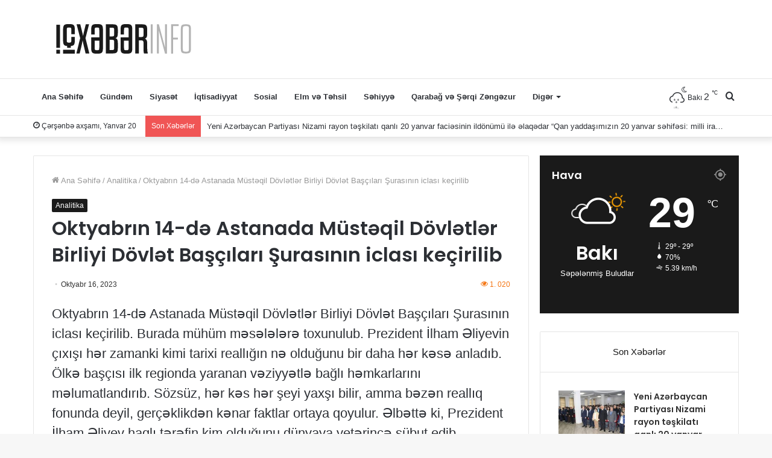

--- FILE ---
content_type: text/html; charset=UTF-8
request_url: https://icxeberinfo.az/news/oktyabrin-14-de-astanada-musteqil-dovletler-birliyi-dovlet-bascilari-surasinin-iclasi-kecirilib/
body_size: 18941
content:
<!DOCTYPE html>
<html lang="az" class="" data-skin="light" prefix="og: https://ogp.me/ns#">
<head>
	<meta charset="UTF-8" />
	<link rel="profile" href="https://gmpg.org/xfn/11" />
	
<meta http-equiv='x-dns-prefetch-control' content='on'>
<link rel='dns-prefetch' href='//cdnjs.cloudflare.com' />
<link rel='dns-prefetch' href='//ajax.googleapis.com' />
<link rel='dns-prefetch' href='//fonts.googleapis.com' />
<link rel='dns-prefetch' href='//fonts.gstatic.com' />
<link rel='dns-prefetch' href='//s.gravatar.com' />
<link rel='dns-prefetch' href='//www.google-analytics.com' />
<link rel='preload' as='image' href='https://icxeberinfo.az/wp-content/uploads/sites/8/2022/12/icxeberingo-logo.svg'>
<link rel='preload' as='font' href='https://icxeberinfo.az/wp-content/themes/jannah/assets/fonts/tielabs-fonticon/tielabs-fonticon.woff' type='font/woff' crossorigin='anonymous' />
<link rel='preload' as='font' href='https://icxeberinfo.az/wp-content/themes/jannah/assets/fonts/fontawesome/fa-solid-900.woff2' type='font/woff2' crossorigin='anonymous' />
<link rel='preload' as='font' href='https://icxeberinfo.az/wp-content/themes/jannah/assets/fonts/fontawesome/fa-brands-400.woff2' type='font/woff2' crossorigin='anonymous' />
<link rel='preload' as='font' href='https://icxeberinfo.az/wp-content/themes/jannah/assets/fonts/fontawesome/fa-regular-400.woff2' type='font/woff2' crossorigin='anonymous' />
<link rel='preload' as='script' href='https://ajax.googleapis.com/ajax/libs/webfont/1/webfont.js'>

<!-- Search Engine Optimization by Rank Math - https://s.rankmath.com/home -->
<title>Oktyabrın 14-də Astanada Müstəqil Dövlətlər Birliyi Dövlət Başçıları Şurasının iclası keçirilib</title>
<meta name="description" content="Oktyabrın 14-də Astanada Müstəqil Dövlətlər Birliyi Dövlət Başçıları Şurasının iclası keçirilib. Burada mühüm məsələlərə toxunulub. Prezident İlham Əliyevin"/>
<meta name="robots" content="follow, index, max-snippet:-1, max-video-preview:-1, max-image-preview:large"/>
<link rel="canonical" href="https://icxeberinfo.az/news/oktyabrin-14-de-astanada-musteqil-dovletler-birliyi-dovlet-bascilari-surasinin-iclasi-kecirilib/" />
<meta property="og:locale" content="az_AZ" />
<meta property="og:type" content="article" />
<meta property="og:title" content="Oktyabrın 14-də Astanada Müstəqil Dövlətlər Birliyi Dövlət Başçıları Şurasının iclası keçirilib" />
<meta property="og:description" content="Oktyabrın 14-də Astanada Müstəqil Dövlətlər Birliyi Dövlət Başçıları Şurasının iclası keçirilib. Burada mühüm məsələlərə toxunulub. Prezident İlham Əliyevin" />
<meta property="og:url" content="https://icxeberinfo.az/news/oktyabrin-14-de-astanada-musteqil-dovletler-birliyi-dovlet-bascilari-surasinin-iclasi-kecirilib/" />
<meta property="og:site_name" content="Aktual İnfo" />
<meta property="article:section" content="Analitika" />
<meta property="article:published_time" content="2023-10-16T07:21:41+00:00" />
<meta name="twitter:card" content="summary_large_image" />
<meta name="twitter:title" content="Oktyabrın 14-də Astanada Müstəqil Dövlətlər Birliyi Dövlət Başçıları Şurasının iclası keçirilib" />
<meta name="twitter:description" content="Oktyabrın 14-də Astanada Müstəqil Dövlətlər Birliyi Dövlət Başçıları Şurasının iclası keçirilib. Burada mühüm məsələlərə toxunulub. Prezident İlham Əliyevin" />
<meta name="twitter:label1" content="Written by" />
<meta name="twitter:data1" content="ADMİN" />
<meta name="twitter:label2" content="Time to read" />
<meta name="twitter:data2" content="2 minutes" />
<script type="application/ld+json" class="rank-math-schema">{"@context":"https://schema.org","@graph":[{"@type":["Person","Organization"],"@id":"https://icxeberinfo.az/#person","name":"Aktual \u0130nfo"},{"@type":"WebSite","@id":"https://icxeberinfo.az/#website","url":"https://icxeberinfo.az","name":"Aktual \u0130nfo","publisher":{"@id":"https://icxeberinfo.az/#person"},"inLanguage":"az"},{"@type":"WebPage","@id":"https://icxeberinfo.az/news/oktyabrin-14-de-astanada-musteqil-dovletler-birliyi-dovlet-bascilari-surasinin-iclasi-kecirilib/#webpage","url":"https://icxeberinfo.az/news/oktyabrin-14-de-astanada-musteqil-dovletler-birliyi-dovlet-bascilari-surasinin-iclasi-kecirilib/","name":"Oktyabr\u0131n 14-d\u0259 Astanada M\u00fcst\u0259qil D\u00f6vl\u0259tl\u0259r Birliyi D\u00f6vl\u0259t Ba\u015f\u00e7\u0131lar\u0131 \u015euras\u0131n\u0131n iclas\u0131 ke\u00e7irilib","datePublished":"2023-10-16T07:21:41+00:00","dateModified":"2023-10-16T07:21:41+00:00","isPartOf":{"@id":"https://icxeberinfo.az/#website"},"inLanguage":"az"},{"@type":"Person","@id":"https://icxeberinfo.az/author/user/","name":"ADM\u0130N","url":"https://icxeberinfo.az/author/user/","image":{"@type":"ImageObject","@id":"https://secure.gravatar.com/avatar/95075bf084c61b0c986a279226785547?s=96&amp;d=mm&amp;r=g","url":"https://secure.gravatar.com/avatar/95075bf084c61b0c986a279226785547?s=96&amp;d=mm&amp;r=g","caption":"ADM\u0130N","inLanguage":"az"}},{"@type":"BlogPosting","headline":"Oktyabr\u0131n 14-d\u0259 Astanada M\u00fcst\u0259qil D\u00f6vl\u0259tl\u0259r Birliyi D\u00f6vl\u0259t Ba\u015f\u00e7\u0131lar\u0131 \u015euras\u0131n\u0131n iclas\u0131 ke\u00e7irilib","datePublished":"2023-10-16T07:21:41+00:00","dateModified":"2023-10-16T07:21:41+00:00","articleSection":"Analitika","author":{"@id":"https://icxeberinfo.az/author/user/"},"publisher":{"@id":"https://icxeberinfo.az/#person"},"description":"Oktyabr\u0131n 14-d\u0259 Astanada M\u00fcst\u0259qil D\u00f6vl\u0259tl\u0259r Birliyi D\u00f6vl\u0259t Ba\u015f\u00e7\u0131lar\u0131 \u015euras\u0131n\u0131n iclas\u0131 ke\u00e7irilib. Burada m\u00fch\u00fcm m\u0259s\u0259l\u0259l\u0259r\u0259 toxunulub. Prezident \u0130lham \u018fliyevin","name":"Oktyabr\u0131n 14-d\u0259 Astanada M\u00fcst\u0259qil D\u00f6vl\u0259tl\u0259r Birliyi D\u00f6vl\u0259t Ba\u015f\u00e7\u0131lar\u0131 \u015euras\u0131n\u0131n iclas\u0131 ke\u00e7irilib","@id":"https://icxeberinfo.az/news/oktyabrin-14-de-astanada-musteqil-dovletler-birliyi-dovlet-bascilari-surasinin-iclasi-kecirilib/#richSnippet","isPartOf":{"@id":"https://icxeberinfo.az/news/oktyabrin-14-de-astanada-musteqil-dovletler-birliyi-dovlet-bascilari-surasinin-iclasi-kecirilib/#webpage"},"inLanguage":"az","mainEntityOfPage":{"@id":"https://icxeberinfo.az/news/oktyabrin-14-de-astanada-musteqil-dovletler-birliyi-dovlet-bascilari-surasinin-iclasi-kecirilib/#webpage"}}]}</script>
<!-- /Rank Math WordPress SEO plugin -->

<link rel="alternate" type="application/rss+xml" title="İçxəbərinfo &raquo; Qidalandırıcısı" href="https://icxeberinfo.az/feed/" />
<link rel="alternate" type="application/rss+xml" title="İçxəbərinfo &raquo; Şərh Qidalandırıcısı" href="https://icxeberinfo.az/comments/feed/" />
<link rel="alternate" type="application/rss+xml" title="İçxəbərinfo &raquo; Oktyabrın 14-də Astanada Müstəqil Dövlətlər Birliyi Dövlət Başçıları Şurasının iclası keçirilib Şərh Qidalandırıcısı" href="https://icxeberinfo.az/news/oktyabrin-14-de-astanada-musteqil-dovletler-birliyi-dovlet-bascilari-surasinin-iclasi-kecirilib/feed/" />
<style id='classic-theme-styles-inline-css' type='text/css'>
/*! This file is auto-generated */
.wp-block-button__link{color:#fff;background-color:#32373c;border-radius:9999px;box-shadow:none;text-decoration:none;padding:calc(.667em + 2px) calc(1.333em + 2px);font-size:1.125em}.wp-block-file__button{background:#32373c;color:#fff;text-decoration:none}
</style>
<style id='global-styles-inline-css' type='text/css'>
body{--wp--preset--color--black: #000000;--wp--preset--color--cyan-bluish-gray: #abb8c3;--wp--preset--color--white: #ffffff;--wp--preset--color--pale-pink: #f78da7;--wp--preset--color--vivid-red: #cf2e2e;--wp--preset--color--luminous-vivid-orange: #ff6900;--wp--preset--color--luminous-vivid-amber: #fcb900;--wp--preset--color--light-green-cyan: #7bdcb5;--wp--preset--color--vivid-green-cyan: #00d084;--wp--preset--color--pale-cyan-blue: #8ed1fc;--wp--preset--color--vivid-cyan-blue: #0693e3;--wp--preset--color--vivid-purple: #9b51e0;--wp--preset--gradient--vivid-cyan-blue-to-vivid-purple: linear-gradient(135deg,rgba(6,147,227,1) 0%,rgb(155,81,224) 100%);--wp--preset--gradient--light-green-cyan-to-vivid-green-cyan: linear-gradient(135deg,rgb(122,220,180) 0%,rgb(0,208,130) 100%);--wp--preset--gradient--luminous-vivid-amber-to-luminous-vivid-orange: linear-gradient(135deg,rgba(252,185,0,1) 0%,rgba(255,105,0,1) 100%);--wp--preset--gradient--luminous-vivid-orange-to-vivid-red: linear-gradient(135deg,rgba(255,105,0,1) 0%,rgb(207,46,46) 100%);--wp--preset--gradient--very-light-gray-to-cyan-bluish-gray: linear-gradient(135deg,rgb(238,238,238) 0%,rgb(169,184,195) 100%);--wp--preset--gradient--cool-to-warm-spectrum: linear-gradient(135deg,rgb(74,234,220) 0%,rgb(151,120,209) 20%,rgb(207,42,186) 40%,rgb(238,44,130) 60%,rgb(251,105,98) 80%,rgb(254,248,76) 100%);--wp--preset--gradient--blush-light-purple: linear-gradient(135deg,rgb(255,206,236) 0%,rgb(152,150,240) 100%);--wp--preset--gradient--blush-bordeaux: linear-gradient(135deg,rgb(254,205,165) 0%,rgb(254,45,45) 50%,rgb(107,0,62) 100%);--wp--preset--gradient--luminous-dusk: linear-gradient(135deg,rgb(255,203,112) 0%,rgb(199,81,192) 50%,rgb(65,88,208) 100%);--wp--preset--gradient--pale-ocean: linear-gradient(135deg,rgb(255,245,203) 0%,rgb(182,227,212) 50%,rgb(51,167,181) 100%);--wp--preset--gradient--electric-grass: linear-gradient(135deg,rgb(202,248,128) 0%,rgb(113,206,126) 100%);--wp--preset--gradient--midnight: linear-gradient(135deg,rgb(2,3,129) 0%,rgb(40,116,252) 100%);--wp--preset--font-size--small: 13px;--wp--preset--font-size--medium: 20px;--wp--preset--font-size--large: 36px;--wp--preset--font-size--x-large: 42px;--wp--preset--spacing--20: 0.44rem;--wp--preset--spacing--30: 0.67rem;--wp--preset--spacing--40: 1rem;--wp--preset--spacing--50: 1.5rem;--wp--preset--spacing--60: 2.25rem;--wp--preset--spacing--70: 3.38rem;--wp--preset--spacing--80: 5.06rem;--wp--preset--shadow--natural: 6px 6px 9px rgba(0, 0, 0, 0.2);--wp--preset--shadow--deep: 12px 12px 50px rgba(0, 0, 0, 0.4);--wp--preset--shadow--sharp: 6px 6px 0px rgba(0, 0, 0, 0.2);--wp--preset--shadow--outlined: 6px 6px 0px -3px rgba(255, 255, 255, 1), 6px 6px rgba(0, 0, 0, 1);--wp--preset--shadow--crisp: 6px 6px 0px rgba(0, 0, 0, 1);}:where(.is-layout-flex){gap: 0.5em;}:where(.is-layout-grid){gap: 0.5em;}body .is-layout-flow > .alignleft{float: left;margin-inline-start: 0;margin-inline-end: 2em;}body .is-layout-flow > .alignright{float: right;margin-inline-start: 2em;margin-inline-end: 0;}body .is-layout-flow > .aligncenter{margin-left: auto !important;margin-right: auto !important;}body .is-layout-constrained > .alignleft{float: left;margin-inline-start: 0;margin-inline-end: 2em;}body .is-layout-constrained > .alignright{float: right;margin-inline-start: 2em;margin-inline-end: 0;}body .is-layout-constrained > .aligncenter{margin-left: auto !important;margin-right: auto !important;}body .is-layout-constrained > :where(:not(.alignleft):not(.alignright):not(.alignfull)){max-width: var(--wp--style--global--content-size);margin-left: auto !important;margin-right: auto !important;}body .is-layout-constrained > .alignwide{max-width: var(--wp--style--global--wide-size);}body .is-layout-flex{display: flex;}body .is-layout-flex{flex-wrap: wrap;align-items: center;}body .is-layout-flex > *{margin: 0;}body .is-layout-grid{display: grid;}body .is-layout-grid > *{margin: 0;}:where(.wp-block-columns.is-layout-flex){gap: 2em;}:where(.wp-block-columns.is-layout-grid){gap: 2em;}:where(.wp-block-post-template.is-layout-flex){gap: 1.25em;}:where(.wp-block-post-template.is-layout-grid){gap: 1.25em;}.has-black-color{color: var(--wp--preset--color--black) !important;}.has-cyan-bluish-gray-color{color: var(--wp--preset--color--cyan-bluish-gray) !important;}.has-white-color{color: var(--wp--preset--color--white) !important;}.has-pale-pink-color{color: var(--wp--preset--color--pale-pink) !important;}.has-vivid-red-color{color: var(--wp--preset--color--vivid-red) !important;}.has-luminous-vivid-orange-color{color: var(--wp--preset--color--luminous-vivid-orange) !important;}.has-luminous-vivid-amber-color{color: var(--wp--preset--color--luminous-vivid-amber) !important;}.has-light-green-cyan-color{color: var(--wp--preset--color--light-green-cyan) !important;}.has-vivid-green-cyan-color{color: var(--wp--preset--color--vivid-green-cyan) !important;}.has-pale-cyan-blue-color{color: var(--wp--preset--color--pale-cyan-blue) !important;}.has-vivid-cyan-blue-color{color: var(--wp--preset--color--vivid-cyan-blue) !important;}.has-vivid-purple-color{color: var(--wp--preset--color--vivid-purple) !important;}.has-black-background-color{background-color: var(--wp--preset--color--black) !important;}.has-cyan-bluish-gray-background-color{background-color: var(--wp--preset--color--cyan-bluish-gray) !important;}.has-white-background-color{background-color: var(--wp--preset--color--white) !important;}.has-pale-pink-background-color{background-color: var(--wp--preset--color--pale-pink) !important;}.has-vivid-red-background-color{background-color: var(--wp--preset--color--vivid-red) !important;}.has-luminous-vivid-orange-background-color{background-color: var(--wp--preset--color--luminous-vivid-orange) !important;}.has-luminous-vivid-amber-background-color{background-color: var(--wp--preset--color--luminous-vivid-amber) !important;}.has-light-green-cyan-background-color{background-color: var(--wp--preset--color--light-green-cyan) !important;}.has-vivid-green-cyan-background-color{background-color: var(--wp--preset--color--vivid-green-cyan) !important;}.has-pale-cyan-blue-background-color{background-color: var(--wp--preset--color--pale-cyan-blue) !important;}.has-vivid-cyan-blue-background-color{background-color: var(--wp--preset--color--vivid-cyan-blue) !important;}.has-vivid-purple-background-color{background-color: var(--wp--preset--color--vivid-purple) !important;}.has-black-border-color{border-color: var(--wp--preset--color--black) !important;}.has-cyan-bluish-gray-border-color{border-color: var(--wp--preset--color--cyan-bluish-gray) !important;}.has-white-border-color{border-color: var(--wp--preset--color--white) !important;}.has-pale-pink-border-color{border-color: var(--wp--preset--color--pale-pink) !important;}.has-vivid-red-border-color{border-color: var(--wp--preset--color--vivid-red) !important;}.has-luminous-vivid-orange-border-color{border-color: var(--wp--preset--color--luminous-vivid-orange) !important;}.has-luminous-vivid-amber-border-color{border-color: var(--wp--preset--color--luminous-vivid-amber) !important;}.has-light-green-cyan-border-color{border-color: var(--wp--preset--color--light-green-cyan) !important;}.has-vivid-green-cyan-border-color{border-color: var(--wp--preset--color--vivid-green-cyan) !important;}.has-pale-cyan-blue-border-color{border-color: var(--wp--preset--color--pale-cyan-blue) !important;}.has-vivid-cyan-blue-border-color{border-color: var(--wp--preset--color--vivid-cyan-blue) !important;}.has-vivid-purple-border-color{border-color: var(--wp--preset--color--vivid-purple) !important;}.has-vivid-cyan-blue-to-vivid-purple-gradient-background{background: var(--wp--preset--gradient--vivid-cyan-blue-to-vivid-purple) !important;}.has-light-green-cyan-to-vivid-green-cyan-gradient-background{background: var(--wp--preset--gradient--light-green-cyan-to-vivid-green-cyan) !important;}.has-luminous-vivid-amber-to-luminous-vivid-orange-gradient-background{background: var(--wp--preset--gradient--luminous-vivid-amber-to-luminous-vivid-orange) !important;}.has-luminous-vivid-orange-to-vivid-red-gradient-background{background: var(--wp--preset--gradient--luminous-vivid-orange-to-vivid-red) !important;}.has-very-light-gray-to-cyan-bluish-gray-gradient-background{background: var(--wp--preset--gradient--very-light-gray-to-cyan-bluish-gray) !important;}.has-cool-to-warm-spectrum-gradient-background{background: var(--wp--preset--gradient--cool-to-warm-spectrum) !important;}.has-blush-light-purple-gradient-background{background: var(--wp--preset--gradient--blush-light-purple) !important;}.has-blush-bordeaux-gradient-background{background: var(--wp--preset--gradient--blush-bordeaux) !important;}.has-luminous-dusk-gradient-background{background: var(--wp--preset--gradient--luminous-dusk) !important;}.has-pale-ocean-gradient-background{background: var(--wp--preset--gradient--pale-ocean) !important;}.has-electric-grass-gradient-background{background: var(--wp--preset--gradient--electric-grass) !important;}.has-midnight-gradient-background{background: var(--wp--preset--gradient--midnight) !important;}.has-small-font-size{font-size: var(--wp--preset--font-size--small) !important;}.has-medium-font-size{font-size: var(--wp--preset--font-size--medium) !important;}.has-large-font-size{font-size: var(--wp--preset--font-size--large) !important;}.has-x-large-font-size{font-size: var(--wp--preset--font-size--x-large) !important;}
.wp-block-navigation a:where(:not(.wp-element-button)){color: inherit;}
:where(.wp-block-post-template.is-layout-flex){gap: 1.25em;}:where(.wp-block-post-template.is-layout-grid){gap: 1.25em;}
:where(.wp-block-columns.is-layout-flex){gap: 2em;}:where(.wp-block-columns.is-layout-grid){gap: 2em;}
.wp-block-pullquote{font-size: 1.5em;line-height: 1.6;}
</style>
<link rel='stylesheet' id='taqyeem-buttons-style-css' href='https://icxeberinfo.az/wp-content/plugins/taqyeem-buttons/assets/style.css?ver=6.3.5' type='text/css' media='all' />
<link rel='stylesheet' id='tie-css-base-css' href='https://icxeberinfo.az/wp-content/themes/jannah/assets/css/base.min.css?ver=5.4.9' type='text/css' media='all' />
<link rel='stylesheet' id='tie-css-styles-css' href='https://icxeberinfo.az/wp-content/themes/jannah/assets/css/style.min.css?ver=5.4.9' type='text/css' media='all' />
<link rel='stylesheet' id='tie-css-widgets-css' href='https://icxeberinfo.az/wp-content/themes/jannah/assets/css/widgets.min.css?ver=5.4.9' type='text/css' media='all' />
<link rel='stylesheet' id='tie-css-helpers-css' href='https://icxeberinfo.az/wp-content/themes/jannah/assets/css/helpers.min.css?ver=5.4.9' type='text/css' media='all' />
<link rel='stylesheet' id='tie-fontawesome5-css' href='https://icxeberinfo.az/wp-content/themes/jannah/assets/css/fontawesome.css?ver=5.4.9' type='text/css' media='all' />
<link rel='stylesheet' id='tie-css-ilightbox-css' href='https://icxeberinfo.az/wp-content/themes/jannah/assets/ilightbox/dark-skin/skin.css?ver=5.4.9' type='text/css' media='all' />
<link rel='stylesheet' id='tie-css-shortcodes-css' href='https://icxeberinfo.az/wp-content/themes/jannah/assets/css/plugins/shortcodes.min.css?ver=5.4.9' type='text/css' media='all' />
<link rel='stylesheet' id='tie-css-single-css' href='https://icxeberinfo.az/wp-content/themes/jannah/assets/css/single.min.css?ver=5.4.9' type='text/css' media='all' />
<link rel='stylesheet' id='tie-css-print-css' href='https://icxeberinfo.az/wp-content/themes/jannah/assets/css/print.css?ver=5.4.9' type='text/css' media='print' />
<link rel='stylesheet' id='taqyeem-styles-css' href='https://icxeberinfo.az/wp-content/themes/jannah/assets/css/plugins/taqyeem.min.css?ver=5.4.9' type='text/css' media='all' />
<link rel='stylesheet' id='tie-theme-child-css-css' href='https://icxeberinfo.az/wp-content/themes/jannah-child/style.css?ver=6.3.5' type='text/css' media='all' />
<style id='tie-theme-child-css-inline-css' type='text/css'>
.wf-active .logo-text,.wf-active h1,.wf-active h2,.wf-active h3,.wf-active h4,.wf-active h5,.wf-active h6,.wf-active .the-subtitle{font-family: 'Poppins';}.entry-header h1.entry-title{font-size: 32px;}#the-post .entry-content,#the-post .entry-content p{font-size: 22px;line-height: 1.5;}.brand-title,a:hover,.tie-popup-search-submit,#logo.text-logo a,.theme-header nav .components #search-submit:hover,.theme-header .header-nav .components > li:hover > a,.theme-header .header-nav .components li a:hover,.main-menu ul.cats-vertical li a.is-active,.main-menu ul.cats-vertical li a:hover,.main-nav li.mega-menu .post-meta a:hover,.main-nav li.mega-menu .post-box-title a:hover,.search-in-main-nav.autocomplete-suggestions a:hover,#main-nav .menu ul:not(.cats-horizontal) li:hover > a,#main-nav .menu ul li.current-menu-item:not(.mega-link-column) > a,.top-nav .menu li:hover > a,.top-nav .menu > .tie-current-menu > a,.search-in-top-nav.autocomplete-suggestions .post-title a:hover,div.mag-box .mag-box-options .mag-box-filter-links a.active,.mag-box-filter-links .flexMenu-viewMore:hover > a,.stars-rating-active,body .tabs.tabs .active > a,.video-play-icon,.spinner-circle:after,#go-to-content:hover,.comment-list .comment-author .fn,.commentlist .comment-author .fn,blockquote::before,blockquote cite,blockquote.quote-simple p,.multiple-post-pages a:hover,#story-index li .is-current,.latest-tweets-widget .twitter-icon-wrap span,.wide-slider-nav-wrapper .slide,.wide-next-prev-slider-wrapper .tie-slider-nav li:hover span,.review-final-score h3,#mobile-menu-icon:hover .menu-text,body .entry a,.dark-skin body .entry a,.entry .post-bottom-meta a:hover,.comment-list .comment-content a,q a,blockquote a,.widget.tie-weather-widget .icon-basecloud-bg:after,.site-footer a:hover,.site-footer .stars-rating-active,.site-footer .twitter-icon-wrap span,.site-info a:hover{color: #1a1a1a;}#instagram-link a:hover{color: #1a1a1a !important;border-color: #1a1a1a !important;}[type='submit'],.button,.generic-button a,.generic-button button,.theme-header .header-nav .comp-sub-menu a.button.guest-btn:hover,.theme-header .header-nav .comp-sub-menu a.checkout-button,nav.main-nav .menu > li.tie-current-menu > a,nav.main-nav .menu > li:hover > a,.main-menu .mega-links-head:after,.main-nav .mega-menu.mega-cat .cats-horizontal li a.is-active,#mobile-menu-icon:hover .nav-icon,#mobile-menu-icon:hover .nav-icon:before,#mobile-menu-icon:hover .nav-icon:after,.search-in-main-nav.autocomplete-suggestions a.button,.search-in-top-nav.autocomplete-suggestions a.button,.spinner > div,.post-cat,.pages-numbers li.current span,.multiple-post-pages > span,#tie-wrapper .mejs-container .mejs-controls,.mag-box-filter-links a:hover,.slider-arrow-nav a:not(.pagination-disabled):hover,.comment-list .reply a:hover,.commentlist .reply a:hover,#reading-position-indicator,#story-index-icon,.videos-block .playlist-title,.review-percentage .review-item span span,.tie-slick-dots li.slick-active button,.tie-slick-dots li button:hover,.digital-rating-static,.timeline-widget li a:hover .date:before,#wp-calendar #today,.posts-list-counter li.widget-post-list:before,.cat-counter a + span,.tie-slider-nav li span:hover,.fullwidth-area .widget_tag_cloud .tagcloud a:hover,.magazine2:not(.block-head-4) .dark-widgetized-area ul.tabs a:hover,.magazine2:not(.block-head-4) .dark-widgetized-area ul.tabs .active a,.magazine1 .dark-widgetized-area ul.tabs a:hover,.magazine1 .dark-widgetized-area ul.tabs .active a,.block-head-4.magazine2 .dark-widgetized-area .tabs.tabs .active a,.block-head-4.magazine2 .dark-widgetized-area .tabs > .active a:before,.block-head-4.magazine2 .dark-widgetized-area .tabs > .active a:after,.demo_store,.demo #logo:after,.demo #sticky-logo:after,.widget.tie-weather-widget,span.video-close-btn:hover,#go-to-top,.latest-tweets-widget .slider-links .button:not(:hover){background-color: #1a1a1a;color: #FFFFFF;}.tie-weather-widget .widget-title .the-subtitle,.block-head-4.magazine2 #footer .tabs .active a:hover{color: #FFFFFF;}pre,code,.pages-numbers li.current span,.theme-header .header-nav .comp-sub-menu a.button.guest-btn:hover,.multiple-post-pages > span,.post-content-slideshow .tie-slider-nav li span:hover,#tie-body .tie-slider-nav li > span:hover,.slider-arrow-nav a:not(.pagination-disabled):hover,.main-nav .mega-menu.mega-cat .cats-horizontal li a.is-active,.main-nav .mega-menu.mega-cat .cats-horizontal li a:hover,.main-menu .menu > li > .menu-sub-content{border-color: #1a1a1a;}.main-menu .menu > li.tie-current-menu{border-bottom-color: #1a1a1a;}.top-nav .menu li.tie-current-menu > a:before,.top-nav .menu li.menu-item-has-children:hover > a:before{border-top-color: #1a1a1a;}.main-nav .main-menu .menu > li.tie-current-menu > a:before,.main-nav .main-menu .menu > li:hover > a:before{border-top-color: #FFFFFF;}header.main-nav-light .main-nav .menu-item-has-children li:hover > a:before,header.main-nav-light .main-nav .mega-menu li:hover > a:before{border-left-color: #1a1a1a;}.rtl header.main-nav-light .main-nav .menu-item-has-children li:hover > a:before,.rtl header.main-nav-light .main-nav .mega-menu li:hover > a:before{border-right-color: #1a1a1a;border-left-color: transparent;}.top-nav ul.menu li .menu-item-has-children:hover > a:before{border-top-color: transparent;border-left-color: #1a1a1a;}.rtl .top-nav ul.menu li .menu-item-has-children:hover > a:before{border-left-color: transparent;border-right-color: #1a1a1a;}::-moz-selection{background-color: #1a1a1a;color: #FFFFFF;}::selection{background-color: #1a1a1a;color: #FFFFFF;}circle.circle_bar{stroke: #1a1a1a;}#reading-position-indicator{box-shadow: 0 0 10px rgba( 26,26,26,0.7);}#logo.text-logo a:hover,body .entry a:hover,.dark-skin body .entry a:hover,.comment-list .comment-content a:hover,.block-head-4.magazine2 .site-footer .tabs li a:hover,q a:hover,blockquote a:hover{color: #000000;}.button:hover,input[type='submit']:hover,.generic-button a:hover,.generic-button button:hover,a.post-cat:hover,.site-footer .button:hover,.site-footer [type='submit']:hover,.search-in-main-nav.autocomplete-suggestions a.button:hover,.search-in-top-nav.autocomplete-suggestions a.button:hover,.theme-header .header-nav .comp-sub-menu a.checkout-button:hover{background-color: #000000;color: #FFFFFF;}.theme-header .header-nav .comp-sub-menu a.checkout-button:not(:hover),body .entry a.button{color: #FFFFFF;}#story-index.is-compact .story-index-content{background-color: #1a1a1a;}#story-index.is-compact .story-index-content a,#story-index.is-compact .story-index-content .is-current{color: #FFFFFF;}#tie-body .mag-box-title h3 a,#tie-body .block-more-button{color: #1a1a1a;}#tie-body .mag-box-title h3 a:hover,#tie-body .block-more-button:hover{color: #000000;}#tie-body .mag-box-title{color: #1a1a1a;}#tie-body .mag-box-title:before{border-top-color: #1a1a1a;}#tie-body .mag-box-title:after,#tie-body #footer .widget-title:after{background-color: #1a1a1a;}.brand-title,a:hover,.tie-popup-search-submit,#logo.text-logo a,.theme-header nav .components #search-submit:hover,.theme-header .header-nav .components > li:hover > a,.theme-header .header-nav .components li a:hover,.main-menu ul.cats-vertical li a.is-active,.main-menu ul.cats-vertical li a:hover,.main-nav li.mega-menu .post-meta a:hover,.main-nav li.mega-menu .post-box-title a:hover,.search-in-main-nav.autocomplete-suggestions a:hover,#main-nav .menu ul:not(.cats-horizontal) li:hover > a,#main-nav .menu ul li.current-menu-item:not(.mega-link-column) > a,.top-nav .menu li:hover > a,.top-nav .menu > .tie-current-menu > a,.search-in-top-nav.autocomplete-suggestions .post-title a:hover,div.mag-box .mag-box-options .mag-box-filter-links a.active,.mag-box-filter-links .flexMenu-viewMore:hover > a,.stars-rating-active,body .tabs.tabs .active > a,.video-play-icon,.spinner-circle:after,#go-to-content:hover,.comment-list .comment-author .fn,.commentlist .comment-author .fn,blockquote::before,blockquote cite,blockquote.quote-simple p,.multiple-post-pages a:hover,#story-index li .is-current,.latest-tweets-widget .twitter-icon-wrap span,.wide-slider-nav-wrapper .slide,.wide-next-prev-slider-wrapper .tie-slider-nav li:hover span,.review-final-score h3,#mobile-menu-icon:hover .menu-text,body .entry a,.dark-skin body .entry a,.entry .post-bottom-meta a:hover,.comment-list .comment-content a,q a,blockquote a,.widget.tie-weather-widget .icon-basecloud-bg:after,.site-footer a:hover,.site-footer .stars-rating-active,.site-footer .twitter-icon-wrap span,.site-info a:hover{color: #1a1a1a;}#instagram-link a:hover{color: #1a1a1a !important;border-color: #1a1a1a !important;}[type='submit'],.button,.generic-button a,.generic-button button,.theme-header .header-nav .comp-sub-menu a.button.guest-btn:hover,.theme-header .header-nav .comp-sub-menu a.checkout-button,nav.main-nav .menu > li.tie-current-menu > a,nav.main-nav .menu > li:hover > a,.main-menu .mega-links-head:after,.main-nav .mega-menu.mega-cat .cats-horizontal li a.is-active,#mobile-menu-icon:hover .nav-icon,#mobile-menu-icon:hover .nav-icon:before,#mobile-menu-icon:hover .nav-icon:after,.search-in-main-nav.autocomplete-suggestions a.button,.search-in-top-nav.autocomplete-suggestions a.button,.spinner > div,.post-cat,.pages-numbers li.current span,.multiple-post-pages > span,#tie-wrapper .mejs-container .mejs-controls,.mag-box-filter-links a:hover,.slider-arrow-nav a:not(.pagination-disabled):hover,.comment-list .reply a:hover,.commentlist .reply a:hover,#reading-position-indicator,#story-index-icon,.videos-block .playlist-title,.review-percentage .review-item span span,.tie-slick-dots li.slick-active button,.tie-slick-dots li button:hover,.digital-rating-static,.timeline-widget li a:hover .date:before,#wp-calendar #today,.posts-list-counter li.widget-post-list:before,.cat-counter a + span,.tie-slider-nav li span:hover,.fullwidth-area .widget_tag_cloud .tagcloud a:hover,.magazine2:not(.block-head-4) .dark-widgetized-area ul.tabs a:hover,.magazine2:not(.block-head-4) .dark-widgetized-area ul.tabs .active a,.magazine1 .dark-widgetized-area ul.tabs a:hover,.magazine1 .dark-widgetized-area ul.tabs .active a,.block-head-4.magazine2 .dark-widgetized-area .tabs.tabs .active a,.block-head-4.magazine2 .dark-widgetized-area .tabs > .active a:before,.block-head-4.magazine2 .dark-widgetized-area .tabs > .active a:after,.demo_store,.demo #logo:after,.demo #sticky-logo:after,.widget.tie-weather-widget,span.video-close-btn:hover,#go-to-top,.latest-tweets-widget .slider-links .button:not(:hover){background-color: #1a1a1a;color: #FFFFFF;}.tie-weather-widget .widget-title .the-subtitle,.block-head-4.magazine2 #footer .tabs .active a:hover{color: #FFFFFF;}pre,code,.pages-numbers li.current span,.theme-header .header-nav .comp-sub-menu a.button.guest-btn:hover,.multiple-post-pages > span,.post-content-slideshow .tie-slider-nav li span:hover,#tie-body .tie-slider-nav li > span:hover,.slider-arrow-nav a:not(.pagination-disabled):hover,.main-nav .mega-menu.mega-cat .cats-horizontal li a.is-active,.main-nav .mega-menu.mega-cat .cats-horizontal li a:hover,.main-menu .menu > li > .menu-sub-content{border-color: #1a1a1a;}.main-menu .menu > li.tie-current-menu{border-bottom-color: #1a1a1a;}.top-nav .menu li.tie-current-menu > a:before,.top-nav .menu li.menu-item-has-children:hover > a:before{border-top-color: #1a1a1a;}.main-nav .main-menu .menu > li.tie-current-menu > a:before,.main-nav .main-menu .menu > li:hover > a:before{border-top-color: #FFFFFF;}header.main-nav-light .main-nav .menu-item-has-children li:hover > a:before,header.main-nav-light .main-nav .mega-menu li:hover > a:before{border-left-color: #1a1a1a;}.rtl header.main-nav-light .main-nav .menu-item-has-children li:hover > a:before,.rtl header.main-nav-light .main-nav .mega-menu li:hover > a:before{border-right-color: #1a1a1a;border-left-color: transparent;}.top-nav ul.menu li .menu-item-has-children:hover > a:before{border-top-color: transparent;border-left-color: #1a1a1a;}.rtl .top-nav ul.menu li .menu-item-has-children:hover > a:before{border-left-color: transparent;border-right-color: #1a1a1a;}::-moz-selection{background-color: #1a1a1a;color: #FFFFFF;}::selection{background-color: #1a1a1a;color: #FFFFFF;}circle.circle_bar{stroke: #1a1a1a;}#reading-position-indicator{box-shadow: 0 0 10px rgba( 26,26,26,0.7);}#logo.text-logo a:hover,body .entry a:hover,.dark-skin body .entry a:hover,.comment-list .comment-content a:hover,.block-head-4.magazine2 .site-footer .tabs li a:hover,q a:hover,blockquote a:hover{color: #000000;}.button:hover,input[type='submit']:hover,.generic-button a:hover,.generic-button button:hover,a.post-cat:hover,.site-footer .button:hover,.site-footer [type='submit']:hover,.search-in-main-nav.autocomplete-suggestions a.button:hover,.search-in-top-nav.autocomplete-suggestions a.button:hover,.theme-header .header-nav .comp-sub-menu a.checkout-button:hover{background-color: #000000;color: #FFFFFF;}.theme-header .header-nav .comp-sub-menu a.checkout-button:not(:hover),body .entry a.button{color: #FFFFFF;}#story-index.is-compact .story-index-content{background-color: #1a1a1a;}#story-index.is-compact .story-index-content a,#story-index.is-compact .story-index-content .is-current{color: #FFFFFF;}#tie-body .mag-box-title h3 a,#tie-body .block-more-button{color: #1a1a1a;}#tie-body .mag-box-title h3 a:hover,#tie-body .block-more-button:hover{color: #000000;}#tie-body .mag-box-title{color: #1a1a1a;}#tie-body .mag-box-title:before{border-top-color: #1a1a1a;}#tie-body .mag-box-title:after,#tie-body #footer .widget-title:after{background-color: #1a1a1a;}#footer .site-info a:hover{color: #ffffff;}.tie-cat-25,.tie-cat-item-25 > span{background-color:#2ecc71 !important;color:#FFFFFF !important;}.tie-cat-25:after{border-top-color:#2ecc71 !important;}.tie-cat-25:hover{background-color:#10ae53 !important;}.tie-cat-25:hover:after{border-top-color:#10ae53 !important;}.tie-cat-26,.tie-cat-item-26 > span{background-color:#9b59b6 !important;color:#FFFFFF !important;}.tie-cat-26:after{border-top-color:#9b59b6 !important;}.tie-cat-26:hover{background-color:#7d3b98 !important;}.tie-cat-26:hover:after{border-top-color:#7d3b98 !important;}.tie-cat-27,.tie-cat-item-27 > span{background-color:#34495e !important;color:#FFFFFF !important;}.tie-cat-27:after{border-top-color:#34495e !important;}.tie-cat-27:hover{background-color:#162b40 !important;}.tie-cat-27:hover:after{border-top-color:#162b40 !important;}.tie-cat-28,.tie-cat-item-28 > span{background-color:#795548 !important;color:#FFFFFF !important;}.tie-cat-28:after{border-top-color:#795548 !important;}.tie-cat-28:hover{background-color:#5b372a !important;}.tie-cat-28:hover:after{border-top-color:#5b372a !important;}.tie-cat-29,.tie-cat-item-29 > span{background-color:#4CAF50 !important;color:#FFFFFF !important;}.tie-cat-29:after{border-top-color:#4CAF50 !important;}.tie-cat-29:hover{background-color:#2e9132 !important;}.tie-cat-29:hover:after{border-top-color:#2e9132 !important;}@media (min-width: 1200px){.container{width: auto;}}.boxed-layout #tie-wrapper,.boxed-layout .fixed-nav{max-width: 1470px;}@media (min-width: 1440px){.container,.wide-next-prev-slider-wrapper .slider-main-container{max-width: 1440px;}}@media (min-width: 992px){.sidebar{width: 30%;}.main-content{width: 70%;}}
</style>
<!--n2css--><script type='text/javascript' src='https://icxeberinfo.az/wp-includes/js/jquery/jquery.min.js?ver=3.7.0' id='jquery-core-js'></script>
<script type='text/javascript' src='https://icxeberinfo.az/wp-includes/js/jquery/jquery-migrate.min.js?ver=3.4.1' id='jquery-migrate-js'></script>
<link rel="https://api.w.org/" href="https://icxeberinfo.az/wp-json/" /><link rel="alternate" type="application/json" href="https://icxeberinfo.az/wp-json/wp/v2/posts/11456" /><link rel="EditURI" type="application/rsd+xml" title="RSD" href="https://icxeberinfo.az/xmlrpc.php?rsd" />
<meta name="generator" content="WordPress 6.3.5" />
<link rel='shortlink' href='https://icxeberinfo.az/?p=11456' />
<link rel="alternate" type="application/json+oembed" href="https://icxeberinfo.az/wp-json/oembed/1.0/embed?url=https%3A%2F%2Ficxeberinfo.az%2Fnews%2Foktyabrin-14-de-astanada-musteqil-dovletler-birliyi-dovlet-bascilari-surasinin-iclasi-kecirilib%2F" />
<link rel="alternate" type="text/xml+oembed" href="https://icxeberinfo.az/wp-json/oembed/1.0/embed?url=https%3A%2F%2Ficxeberinfo.az%2Fnews%2Foktyabrin-14-de-astanada-musteqil-dovletler-birliyi-dovlet-bascilari-surasinin-iclasi-kecirilib%2F&#038;format=xml" />
<script type='text/javascript'>
/* <![CDATA[ */
var taqyeem = {"ajaxurl":"https://icxeberinfo.az/wp-admin/admin-ajax.php" , "your_rating":"Your Rating:"};
/* ]]> */
</script>

<meta http-equiv="X-UA-Compatible" content="IE=edge">
<meta name="theme-color" content="#1a1a1a" /><meta name="viewport" content="width=device-width, initial-scale=1.0" /><link rel="icon" href="https://icxeberinfo.az/wp-content/uploads/sites/8/2022/12/6.png" sizes="32x32" />
<link rel="icon" href="https://icxeberinfo.az/wp-content/uploads/sites/8/2022/12/6.png" sizes="192x192" />
<link rel="apple-touch-icon" href="https://icxeberinfo.az/wp-content/uploads/sites/8/2022/12/6.png" />
<meta name="msapplication-TileImage" content="https://icxeberinfo.az/wp-content/uploads/sites/8/2022/12/6.png" />
		<style type="text/css" id="wp-custom-css">
			
.the-global-title {
	
border-bottom: 3px double  #1a1a1a !important;
}


.the-global-title:before, 
.the-global-title:after {
	
	display:none
}


.birinci-hisse .wide-post-box .posts-items li .post-title {
    font-size: 18px;
}

.gundem .big-posts-box .posts-items li .post-title {
    font-size: 16px;
} 


.gundem .mag-box .post-title {
    font-size: 18px;
    line-height: 1.4;
}

.son-hisse .post-title {
	    font-size: 12px;

	
}


.main-menu .menu>li.tie-current-menu>a:after {


    background: #ffff;
  
}

.birinci-hisse #tie-block_1905 {
	
	display:none;
}

@media only screen and (max-width: 768px) { 
	
	.birinci-hisse #tie-block_261 {
	
	display:none
}
	
	.birinci-hisse #tie-block_1905 {
	
	display:block;
}
	
	.birinci-hisse #tie-weather-widget-5 {
		
		display:none
	}

}



.medeniyyet aside .post-title {
  
	font-size:14px
}



.medeniyyet .wide-post-box .posts-items li .post-title {
	
	font-size:18px
}

.son-hisse .wide-post-box .posts-items li .post-title {
	
	font-size:18px
}		</style>
		</head>

<body id="tie-body" class="post-template-default single single-post postid-11456 single-format-standard tie-no-js wrapper-has-shadow block-head-1 magazine1 is-lazyload is-thumb-overlay-disabled is-desktop is-header-layout-3 sidebar-right has-sidebar post-layout-1 narrow-title-narrow-media is-standard-format has-mobile-share hide_banner_below_header hide_banner_bottom hide_banner_above hide_banner_above_content hide_banner_below_content hide_banner_below hide_banner_comments hide_share_post_top hide_share_post_bottom hide_post_newsletter hide_read_next hide_post_nav">



<div class="background-overlay">

	<div id="tie-container" class="site tie-container">

		
		<div id="tie-wrapper">

			
<header id="theme-header" class="theme-header header-layout-3 main-nav-light main-nav-default-light main-nav-below no-stream-item top-nav-active top-nav-light top-nav-default-light top-nav-below top-nav-below-main-nav has-shadow has-normal-width-logo mobile-header-default">
	
<div class="container header-container">
	<div class="tie-row logo-row">

		
		<div class="logo-wrapper">
			<div class="tie-col-md-4 logo-container clearfix">
				<div id="mobile-header-components-area_1" class="mobile-header-components"><ul class="components"><li class="mobile-component_menu custom-menu-link"><a href="#" id="mobile-menu-icon" class=""><span class="tie-mobile-menu-icon nav-icon is-layout-1"></span><span class="screen-reader-text">Menu</span></a></li></ul></div>
		<div id="logo" class="image-logo" >

			
			<a title="İçxəbərinfo" href="https://icxeberinfo.az/">
				
				<picture class="tie-logo-default tie-logo-picture">
					<source class="tie-logo-source-default tie-logo-source" srcset="https://icxeberinfo.az/wp-content/uploads/sites/8/2022/12/icxeberingo-logo.svg">
					<img class="tie-logo-img-default tie-logo-img" src="https://icxeberinfo.az/wp-content/uploads/sites/8/2022/12/icxeberingo-logo.svg" alt="İçxəbərinfo" width="300" height="49" style="max-height:49px !important; width: auto;" />
				</picture>
						</a>

			
		</div><!-- #logo /-->

		<div id="mobile-header-components-area_2" class="mobile-header-components"><ul class="components"><li class="mobile-component_search custom-menu-link">
				<a href="#" class="tie-search-trigger-mobile">
					<span class="tie-icon-search tie-search-icon" aria-hidden="true"></span>
					<span class="screen-reader-text">Axtarış</span>
				</a>
			</li></ul></div>			</div><!-- .tie-col /-->
		</div><!-- .logo-wrapper /-->

		
	</div><!-- .tie-row /-->
</div><!-- .container /-->

<div class="main-nav-wrapper">
	<nav id="main-nav"  class="main-nav header-nav"  aria-label="Primary Navigation">
		<div class="container">

			<div class="main-menu-wrapper">

				
				<div id="menu-components-wrap">

					
					<div class="main-menu main-menu-wrap tie-alignleft">
						<div id="main-nav-menu" class="main-menu header-menu"><ul id="menu-esas-menu" class="menu" role="menubar"><li id="menu-item-1148" class="menu-item menu-item-type-post_type menu-item-object-page menu-item-home menu-item-1148"><a href="https://icxeberinfo.az/">Ana Səhifə</a></li>
<li id="menu-item-1136" class="menu-item menu-item-type-taxonomy menu-item-object-category menu-item-1136"><a href="https://icxeberinfo.az/news/category/gundem/">Gündəm</a></li>
<li id="menu-item-1144" class="menu-item menu-item-type-taxonomy menu-item-object-category menu-item-1144"><a href="https://icxeberinfo.az/news/category/siyaset/">Siyasət</a></li>
<li id="menu-item-1138" class="menu-item menu-item-type-taxonomy menu-item-object-category menu-item-1138"><a href="https://icxeberinfo.az/news/category/iqtisadiyyat/">İqtisadiyyat</a></li>
<li id="menu-item-1145" class="menu-item menu-item-type-taxonomy menu-item-object-category menu-item-1145"><a href="https://icxeberinfo.az/news/category/sosial/">Sosial</a></li>
<li id="menu-item-1135" class="menu-item menu-item-type-taxonomy menu-item-object-category menu-item-1135"><a href="https://icxeberinfo.az/news/category/elm-ve-tehsil/">Elm və Təhsil</a></li>
<li id="menu-item-1143" class="menu-item menu-item-type-taxonomy menu-item-object-category menu-item-1143"><a href="https://icxeberinfo.az/news/category/sehiyye/">Səhiyyə</a></li>
<li id="menu-item-1142" class="menu-item menu-item-type-taxonomy menu-item-object-category menu-item-1142"><a href="https://icxeberinfo.az/news/category/qarabag-ve-serqi-zengezur/">Qarabağ və Şərqi Zəngəzur</a></li>
<li id="menu-item-1155" class="menu-item menu-item-type-custom menu-item-object-custom menu-item-has-children menu-item-1155"><a href="#">Digər</a>
<ul class="sub-menu menu-sub-content">
	<li id="menu-item-1133" class="menu-item menu-item-type-taxonomy menu-item-object-category current-post-ancestor current-menu-parent current-post-parent menu-item-1133"><a href="https://icxeberinfo.az/news/category/analitika/">Analitika</a></li>
	<li id="menu-item-1134" class="menu-item menu-item-type-taxonomy menu-item-object-category menu-item-1134"><a href="https://icxeberinfo.az/news/category/dunya/">Dünya</a></li>
	<li id="menu-item-1137" class="menu-item menu-item-type-taxonomy menu-item-object-category menu-item-1137"><a href="https://icxeberinfo.az/news/category/idman/">İdman</a></li>
	<li id="menu-item-1139" class="menu-item menu-item-type-taxonomy menu-item-object-category menu-item-1139"><a href="https://icxeberinfo.az/news/category/maraqli/">Maraqlı</a></li>
	<li id="menu-item-1140" class="menu-item menu-item-type-taxonomy menu-item-object-category menu-item-1140"><a href="https://icxeberinfo.az/news/category/medeniyyet/">Mədəniyyət</a></li>
	<li id="menu-item-1141" class="menu-item menu-item-type-taxonomy menu-item-object-category menu-item-1141"><a href="https://icxeberinfo.az/news/category/ordu/">Ordu</a></li>
	<li id="menu-item-1146" class="menu-item menu-item-type-taxonomy menu-item-object-category menu-item-1146"><a href="https://icxeberinfo.az/news/category/texnologiya/">Texnologiya</a></li>
	<li id="menu-item-1193" class="menu-item menu-item-type-post_type menu-item-object-page menu-item-1193"><a href="https://icxeberinfo.az/haqqimizda/">Haqqımızda</a></li>
	<li id="menu-item-1192" class="menu-item menu-item-type-post_type menu-item-object-page menu-item-1192"><a href="https://icxeberinfo.az/%c9%99laq%c9%99/">Əlaqə</a></li>
</ul>
</li>
</ul></div>					</div><!-- .main-menu.tie-alignleft /-->

					<ul class="components">		<li class="search-compact-icon menu-item custom-menu-link">
			<a href="#" class="tie-search-trigger">
				<span class="tie-icon-search tie-search-icon" aria-hidden="true"></span>
				<span class="screen-reader-text">Axtarış</span>
			</a>
		</li>
		<li class="weather-menu-item menu-item custom-menu-link">
				<div class="tie-weather-widget is-animated" title="Yüngül Yağış">
					<div class="weather-wrap">

						<div class="weather-forecast-day small-weather-icons">
							
					<div class="weather-icon">
						<div class="basecloud"></div>
						<div class="icon-basecloud-bg"></div>
						<div class="animi-icons-wrap">
							<div class="icon-rainy-animi"></div>
							<div class="icon-rainy-animi-2"></div>
							<div class="icon-rainy-animi-4"></div>
							<div class="icon-rainy-animi-5"></div>
						</div>
						<div class="icon-moon-animi"></div>
					</div>
										</div><!-- .weather-forecast-day -->

						<div class="city-data">
							<span>Bakı</span>
							<span class="weather-current-temp">
								2								<sup>&#x2103;</sup>
							</span>
						</div><!-- .city-data -->

					</div><!-- .weather-wrap -->
				</div><!-- .tie-weather-widget -->
				</li></ul><!-- Components -->
				</div><!-- #menu-components-wrap /-->
			</div><!-- .main-menu-wrapper /-->
		</div><!-- .container /-->
	</nav><!-- #main-nav /-->
</div><!-- .main-nav-wrapper /-->


<nav id="top-nav"  class="has-date-breaking top-nav header-nav has-breaking-news" aria-label="Secondary Navigation">
	<div class="container">
		<div class="topbar-wrapper">

			
					<div class="topbar-today-date tie-icon">
						Çərşənbə axşamı, Yanvar 20					</div>
					
			<div class="tie-alignleft">
				
<div class="breaking up-down-controls">

	<span class="breaking-title">
		<span class="tie-icon-bolt breaking-icon" aria-hidden="true"></span>
		<span class="breaking-title-text">Son Xəbərlər</span>
	</span>

	<ul id="breaking-news-in-header" class="breaking-news" data-type="slideDown">

		
							<li class="news-item">
								<a href="https://icxeberinfo.az/news/yeni-azerbaycan-partiyasi-nizami-rayon-teskilati-qanli-20-yanvar-faciesinin-ildonumu-ile-elaqedar-qan-yaddasimizin-20-yanvar-sehifesi-milli-irade/">Yeni Azərbaycan Partiyası Nizami rayon təşkilatı qanlı 20 yanvar faciəsinin ildönümü ilə əlaqədar “Qan yaddaşımızın 20 yanvar səhifəsi: milli iradənin zəfəri və qürur tarixi” adlı tədbir keçirib</a>
							</li>

							
							<li class="news-item">
								<a href="https://icxeberinfo.az/news/prezident-ilham-eliyev-umumdunya-iqtisadi-forumunun-illik-toplantisinda-istirak-etmek-ucun-isvecreye-sefere-gelib/">Prezident İlham Əliyev Ümumdünya İqtisadi Forumunun illik toplantısında iştirak etmək üçün İsveçrəyə səfərə gəlib</a>
							</li>

							
							<li class="news-item">
								<a href="https://icxeberinfo.az/news/azerbaycanin-muasir-tarixinde-20-yanvar-hadiseleri-en-aci-ve-unudulmaz-facielerden-biri-hesab-olunur/">Azərbaycanın müasir tarixində 20 Yanvar hadisələri ən acı və unudulmaz faciələrdən biri hesab olunur</a>
							</li>

							
							<li class="news-item">
								<a href="https://icxeberinfo.az/news/bu-gun-xalqimizin-yaddasinda-huzn-eyni-zamand-qurur-ve-qehremanliq-sehifesi-kimi-qalib/">Bu gün xalqımızın yaddaşında hüzn eyni zamand qürur və qəhrəmanlıq səhifəsi kimi qalıb</a>
							</li>

							
							<li class="news-item">
								<a href="https://icxeberinfo.az/news/facieden-qehremanliga-aparan-yol/">Faciədən qəhrəmanlığa aparan yol</a>
							</li>

							
							<li class="news-item">
								<a href="https://icxeberinfo.az/news/20-yanvar-azerbaycan-xalqinin-qehremanliq-ve-milli-sucaet-gunudur/">20 Yanvar Azərbaycan xalqının qəhrəmanlıq və milli şücaət günüdür</a>
							</li>

							
							<li class="news-item">
								<a href="https://icxeberinfo.az/news/resadet-xaliqov-20-yanvar-azerbaycan-xalqinin-milli-azadliq-ugrunda-mubarizesinin-remzidir/">Rəşadət Xalıqov: 20 Yanvar Azərbaycan xalqının milli azadlıq uğrunda mübarizəsinin rəmzidir</a>
							</li>

							
							<li class="news-item">
								<a href="https://icxeberinfo.az/news/prezident-ilham-eliyev-20-yanvar-sehidlerinin-xatiresini-yad-edib-2/">Prezident İlham Əliyev 20 Yanvar şəhidlərinin xatirəsini yad edib</a>
							</li>

							
							<li class="news-item">
								<a href="https://icxeberinfo.az/news/20-yanvar-azerbaycan-xalqinin-azadliq-ugrunda-mubarizesinin-simvoluna-cevrilmisdir/">20 Yanvar Azərbaycan xalqının azadlıq uğrunda mübarizəsinin simvoluna çevrilmişdir</a>
							</li>

							
							<li class="news-item">
								<a href="https://icxeberinfo.az/news/20-yanvar-faciesi-xalqimizin-qehremanliq-ruhunu-eks-etdiren-tarixi-bir-sehifedir/">20 Yanvar faciəsi xalqımızın qəhrəmanlıq ruhunu əks etdirən tarixi bir səhifədir</a>
							</li>

							
	</ul>
</div><!-- #breaking /-->
			</div><!-- .tie-alignleft /-->

			<div class="tie-alignright">
							</div><!-- .tie-alignright /-->

		</div><!-- .topbar-wrapper /-->
	</div><!-- .container /-->
</nav><!-- #top-nav /-->
</header>

<div id="content" class="site-content container"><div id="main-content-row" class="tie-row main-content-row">

<div class="main-content tie-col-md-8 tie-col-xs-12" role="main">

	
	<article id="the-post" class="container-wrapper post-content tie-standard">

		
<header class="entry-header-outer">

	<nav id="breadcrumb"><a href="https://icxeberinfo.az/"><span class="tie-icon-home" aria-hidden="true"></span> Ana Səhifə</a><em class="delimiter">/</em><a href="https://icxeberinfo.az/news/category/analitika/">Analitika</a><em class="delimiter">/</em><span class="current">Oktyabrın 14-də Astanada Müstəqil Dövlətlər Birliyi Dövlət Başçıları Şurasının iclası keçirilib</span></nav><script type="application/ld+json">{"@context":"http:\/\/schema.org","@type":"BreadcrumbList","@id":"#Breadcrumb","itemListElement":[{"@type":"ListItem","position":1,"item":{"name":"Ana S\u0259hif\u0259","@id":"https:\/\/icxeberinfo.az\/"}},{"@type":"ListItem","position":2,"item":{"name":"Analitika","@id":"https:\/\/icxeberinfo.az\/news\/category\/analitika\/"}}]}</script>
	<div class="entry-header">

		<span class="post-cat-wrap"><a class="post-cat tie-cat-43" href="https://icxeberinfo.az/news/category/analitika/">Analitika</a></span>
		<h1 class="post-title entry-title">Oktyabrın 14-də Astanada Müstəqil Dövlətlər Birliyi Dövlət Başçıları Şurasının iclası keçirilib</h1>

		<div id="single-post-meta" class="post-meta clearfix"><span class="date meta-item tie-icon">Oktyabr 16, 2023</span><div class="tie-alignright"><span class="meta-views meta-item warm"><span class="tie-icon-eye" aria-hidden="true"></span> 1.&nbsp;019 </span></div></div><!-- .post-meta -->	</div><!-- .entry-header /-->

	
	
</header><!-- .entry-header-outer /-->


		<div class="entry-content entry clearfix">

			
			<p>Oktyabrın 14-də Astanada Müstəqil Dövlətlər Birliyi Dövlət Başçıları Şurasının iclası keçirilib. Burada mühüm məsələlərə toxunulub. Prezident İlham Əliyevin çıxışı hər zamanki kimi tarixi reallığın nə olduğunu bir daha hər kəsə anladıb. Ölkə başçısı ilk regionda yaranan vəziyyətlə bağlı həmkarlarını məlumatlandırıb. Sözsüz, hər kəs hər şeyi yaxşı bilir, amma bəzən reallıq fonunda deyil, gerçəklikdən kənar faktlar ortaya qoyulur. Əlbəttə ki, Prezident İlham Əliyev haqlı tərəfin kim olduğunu dünyaya yetərincə sübut edib.</p>
<p>Münaqişədən sonrakı vəziyyət müxtəlif cür inkişaf edir. Unutmamalıyıq, 2-ci Qarabağ müharibəsində qələbə çaldıqdan sonra düşmən bir daha baş qaldıranda layiqincə cavabını vermişik. Sentyabr ayında keçirilən antiterror əməliyyatı da buna bir sübutdur. Lokal əməliyyatlar nəticəsində düşməni yerində otuzdurduq. Prezident İlham Əliyev MDB-dəki çıxışında İkinci Qarabağ müharibəsindən sonrakı vəziyyət barədə həmkarlarını məlumatlandırdı. O bildirdi ki, İkinci Qarabağ müharibəsi başa çatandan sonra Azərbaycanın 250-dən çox vətəndaşı əsasən işğal dövründə basdırılan minaların partlaması nəticəsində ya həlak olub, ya da ciddi xəsarət alıb. Eyni zamanda, bizim tərəfimizdən Ermənistan istehsalı olan piyada əleyhinə 1400 mina aşkarlanıb. Bu minalar 2021-ci ildə Laçın rayonu ilə sərhəd ərazidə basdırılıb. Həmçinin Azərbaycanın bir hərbi mövqeyindən digərinə aparan yollar minalanıb. Silahlı toqquşmalar davam edib, aktiv faza maksimum 8 saat çəkib. Bəzilərinin hesab etdiyi kimi, Azərbaycan Ermənistan ərazisini işğal etmək niyyətində olmayıb. Nə bir şəhər, nə də bir kənd işğal olunmayıb.</p>
<p>Düşmənin bizə qarşı etdiyi bu terror aktlarına görə məhkəmədə, beynəlxalq ictimaiyyətdə günahlarını boynuna almalıdırlar. Amma onlar öz səhvlərini qəbul etmək yolunu yox , xəyallarında “ biz necə güclüyük” xülyası ilə yaşayaraq istədiklərini əldə edə bilmək üçün çabalasalar da uçurumdan yerə düşdülər. İndi isə layiqincə cavabları aldığına görə dünya ictimaiyyətinə açıqlama vermək məcburiyyətindədirlər. Prezident İlham Əliyevin MDB Dövlət Başçıları Şurasının iclasında dedikləri bir daha dünya ölkələrinə mesaj olmalıdır. “Kim , kimdir ?” sualını oturub düşünməli , kimə tərəf olduqlarına qərar verməlidirlər. Sözsüz,gerçəkliyi qəbul etmək düşmənə və havadarlarına ağır gələcək. Amma anlamalıdırlar ki , reallıq qəbul etmədən xəyallarda yaşamaq ancaq özünüzü ümidləndirməkdir.</p>
<p><strong>Ələkbər Saleh,</strong><br />
<strong>YAP-ın fəalı</strong></p>

			
		</div><!-- .entry-content /-->

				<div id="post-extra-info">
			<div class="theiaStickySidebar">
				<div id="single-post-meta" class="post-meta clearfix"><span class="date meta-item tie-icon">Oktyabr 16, 2023</span><div class="tie-alignright"><span class="meta-views meta-item warm"><span class="tie-icon-eye" aria-hidden="true"></span> 1.&nbsp;019 </span></div></div><!-- .post-meta -->			</div>
		</div>

		<div class="clearfix"></div>
		<script id="tie-schema-json" type="application/ld+json">{"@context":"http:\/\/schema.org","@type":"NewsArticle","dateCreated":"2023-10-16T07:21:41+00:00","datePublished":"2023-10-16T07:21:41+00:00","dateModified":"2023-10-16T07:21:41+00:00","headline":"Oktyabr\u0131n 14-d\u0259 Astanada M\u00fcst\u0259qil D\u00f6vl\u0259tl\u0259r Birliyi D\u00f6vl\u0259t Ba\u015f\u00e7\u0131lar\u0131 \u015euras\u0131n\u0131n iclas\u0131 ke\u00e7irilib","name":"Oktyabr\u0131n 14-d\u0259 Astanada M\u00fcst\u0259qil D\u00f6vl\u0259tl\u0259r Birliyi D\u00f6vl\u0259t Ba\u015f\u00e7\u0131lar\u0131 \u015euras\u0131n\u0131n iclas\u0131 ke\u00e7irilib","keywords":[],"url":"https:\/\/icxeberinfo.az\/news\/oktyabrin-14-de-astanada-musteqil-dovletler-birliyi-dovlet-bascilari-surasinin-iclasi-kecirilib\/","description":"Oktyabr\u0131n 14-d\u0259 Astanada M\u00fcst\u0259qil D\u00f6vl\u0259tl\u0259r Birliyi D\u00f6vl\u0259t Ba\u015f\u00e7\u0131lar\u0131 \u015euras\u0131n\u0131n iclas\u0131 ke\u00e7irilib. Burada m\u00fch\u00fcm m\u0259s\u0259l\u0259l\u0259r\u0259 toxunulub. Prezident \u0130lham \u018fliyevin \u00e7\u0131x\u0131\u015f\u0131 h\u0259r zamanki kimi tarixi reall\u0131\u011f\u0131n n\u0259","copyrightYear":"2023","articleSection":"Analitika","articleBody":"Oktyabr\u0131n 14-d\u0259 Astanada M\u00fcst\u0259qil D\u00f6vl\u0259tl\u0259r Birliyi D\u00f6vl\u0259t Ba\u015f\u00e7\u0131lar\u0131 \u015euras\u0131n\u0131n iclas\u0131 ke\u00e7irilib. Burada m\u00fch\u00fcm m\u0259s\u0259l\u0259l\u0259r\u0259 toxunulub. Prezident \u0130lham \u018fliyevin \u00e7\u0131x\u0131\u015f\u0131 h\u0259r zamanki kimi tarixi reall\u0131\u011f\u0131n n\u0259 oldu\u011funu bir daha h\u0259r k\u0259s\u0259 anlad\u0131b. \u00d6lk\u0259 ba\u015f\u00e7\u0131s\u0131 ilk regionda yaranan v\u0259ziyy\u0259tl\u0259 ba\u011fl\u0131 h\u0259mkarlar\u0131n\u0131 m\u0259lumatland\u0131r\u0131b. S\u00f6zs\u00fcz, h\u0259r k\u0259s h\u0259r \u015feyi yax\u015f\u0131 bilir, amma b\u0259z\u0259n reall\u0131q fonunda deyil, ger\u00e7\u0259klikd\u0259n k\u0259nar faktlar ortaya qoyulur. \u018flb\u0259tt\u0259 ki, Prezident \u0130lham \u018fliyev haql\u0131 t\u0259r\u0259fin kim oldu\u011funu d\u00fcnyaya yet\u0259rinc\u0259 s\u00fcbut edib.\r\n\r\nM\u00fcnaqi\u015f\u0259d\u0259n sonrak\u0131 v\u0259ziyy\u0259t m\u00fcxt\u0259lif c\u00fcr inki\u015faf edir. Unutmamal\u0131y\u0131q, 2-ci Qaraba\u011f m\u00fcharib\u0259sind\u0259 q\u0259l\u0259b\u0259 \u00e7ald\u0131qdan sonra d\u00fc\u015fm\u0259n bir daha ba\u015f qald\u0131randa layiqinc\u0259 cavab\u0131n\u0131 vermi\u015fik. Sentyabr ay\u0131nda ke\u00e7iril\u0259n antiterror \u0259m\u0259liyyat\u0131 da buna bir s\u00fcbutdur. Lokal \u0259m\u0259liyyatlar n\u0259tic\u0259sind\u0259 d\u00fc\u015fm\u0259ni yerind\u0259 otuzdurduq. Prezident \u0130lham \u018fliyev MDB-d\u0259ki \u00e7\u0131x\u0131\u015f\u0131nda \u0130kinci Qaraba\u011f m\u00fcharib\u0259sind\u0259n sonrak\u0131 v\u0259ziyy\u0259t bar\u0259d\u0259 h\u0259mkarlar\u0131n\u0131 m\u0259lumatland\u0131rd\u0131. O bildirdi ki, \u0130kinci Qaraba\u011f m\u00fcharib\u0259si ba\u015fa \u00e7atandan sonra Az\u0259rbaycan\u0131n 250-d\u0259n \u00e7ox v\u0259t\u0259nda\u015f\u0131 \u0259sas\u0259n i\u015f\u011fal d\u00f6vr\u00fcnd\u0259 basd\u0131r\u0131lan minalar\u0131n partlamas\u0131 n\u0259tic\u0259sind\u0259 ya h\u0259lak olub, ya da ciddi x\u0259sar\u0259t al\u0131b. Eyni zamanda, bizim t\u0259r\u0259fimizd\u0259n Erm\u0259nistan istehsal\u0131 olan piyada \u0259leyhin\u0259 1400 mina a\u015fkarlan\u0131b. Bu minalar 2021-ci ild\u0259 La\u00e7\u0131n rayonu il\u0259 s\u0259rh\u0259d \u0259razid\u0259 basd\u0131r\u0131l\u0131b. H\u0259m\u00e7inin Az\u0259rbaycan\u0131n bir h\u0259rbi m\u00f6vqeyind\u0259n dig\u0259rin\u0259 aparan yollar minalan\u0131b. Silahl\u0131 toqqu\u015fmalar davam edib, aktiv faza maksimum 8 saat \u00e7\u0259kib. B\u0259zil\u0259rinin hesab etdiyi kimi, Az\u0259rbaycan Erm\u0259nistan \u0259razisini i\u015f\u011fal etm\u0259k niyy\u0259tind\u0259 olmay\u0131b. N\u0259 bir \u015f\u0259h\u0259r, n\u0259 d\u0259 bir k\u0259nd i\u015f\u011fal olunmay\u0131b.\r\n\r\nD\u00fc\u015fm\u0259nin biz\u0259 qar\u015f\u0131 etdiyi bu terror aktlar\u0131na g\u00f6r\u0259 m\u0259hk\u0259m\u0259d\u0259, beyn\u0259lxalq ictimaiyy\u0259td\u0259 g\u00fcnahlar\u0131n\u0131 boynuna almal\u0131d\u0131rlar. Amma onlar \u00f6z s\u0259hvl\u0259rini q\u0259bul etm\u0259k yolunu yox , x\u0259yallar\u0131nda \u201c biz nec\u0259 g\u00fccl\u00fcy\u00fck\u201d x\u00fclyas\u0131 il\u0259 ya\u015fayaraq ist\u0259dikl\u0259rini \u0259ld\u0259 ed\u0259 bilm\u0259k \u00fc\u00e7\u00fcn \u00e7abalasalar da u\u00e7urumdan yer\u0259 d\u00fc\u015fd\u00fcl\u0259r. \u0130ndi is\u0259 layiqinc\u0259 cavablar\u0131 ald\u0131\u011f\u0131na g\u00f6r\u0259 d\u00fcnya ictimaiyy\u0259tin\u0259 a\u00e7\u0131qlama verm\u0259k m\u0259cburiyy\u0259tind\u0259dirl\u0259r. Prezident \u0130lham \u018fliyevin MDB D\u00f6vl\u0259t Ba\u015f\u00e7\u0131lar\u0131 \u015euras\u0131n\u0131n iclas\u0131nda dedikl\u0259ri bir daha d\u00fcnya \u00f6lk\u0259l\u0259rin\u0259 mesaj olmal\u0131d\u0131r. \u201cKim , kimdir ?\u201d sual\u0131n\u0131 oturub d\u00fc\u015f\u00fcnm\u0259li , kim\u0259 t\u0259r\u0259f olduqlar\u0131na q\u0259rar verm\u0259lidirl\u0259r. S\u00f6zs\u00fcz,ger\u00e7\u0259kliyi q\u0259bul etm\u0259k d\u00fc\u015fm\u0259n\u0259 v\u0259 havadarlar\u0131na a\u011f\u0131r g\u0259l\u0259c\u0259k. Amma anlamal\u0131d\u0131rlar ki , reall\u0131q q\u0259bul etm\u0259d\u0259n x\u0259yallarda ya\u015famaq ancaq \u00f6z\u00fcn\u00fcz\u00fc \u00fcmidl\u0259ndirm\u0259kdir.\r\n\r\n\u018fl\u0259kb\u0259r Saleh,\r\nYAP-\u0131n f\u0259al\u0131","publisher":{"@id":"#Publisher","@type":"Organization","name":"\u0130\u00e7x\u0259b\u0259rinfo","logo":{"@type":"ImageObject","url":"https:\/\/icxeberinfo.az\/wp-content\/uploads\/sites\/8\/2022\/12\/icxeberingo-logo.svg"},"sameAs":["#","#","#","#"]},"sourceOrganization":{"@id":"#Publisher"},"copyrightHolder":{"@id":"#Publisher"},"mainEntityOfPage":{"@type":"WebPage","@id":"https:\/\/icxeberinfo.az\/news\/oktyabrin-14-de-astanada-musteqil-dovletler-birliyi-dovlet-bascilari-surasinin-iclasi-kecirilib\/","breadcrumb":{"@id":"#Breadcrumb"}},"author":{"@type":"Person","name":"ADM\u0130N","url":"https:\/\/icxeberinfo.az\/author\/user\/"}}</script>
		<div id="share-buttons-bottom" class="share-buttons share-buttons-bottom">
			<div class="share-links  icons-only">
										<div class="share-title">
							<span class="tie-icon-share" aria-hidden="true"></span>
							<span> Paylaş</span>
						</div>
						
				<a href="https://www.facebook.com/sharer.php?u=https://icxeberinfo.az/news/oktyabrin-14-de-astanada-musteqil-dovletler-birliyi-dovlet-bascilari-surasinin-iclasi-kecirilib/" rel="external noopener nofollow" title="Facebook" target="_blank" class="facebook-share-btn " data-raw="https://www.facebook.com/sharer.php?u={post_link}">
					<span class="share-btn-icon tie-icon-facebook"></span> <span class="screen-reader-text">Facebook</span>
				</a>
				<a href="https://twitter.com/intent/tweet?text=Oktyabr%C4%B1n%2014-d%C9%99%20Astanada%20M%C3%BCst%C9%99qil%20D%C3%B6vl%C9%99tl%C9%99r%20Birliyi%20D%C3%B6vl%C9%99t%20Ba%C5%9F%C3%A7%C4%B1lar%C4%B1%20%C5%9Euras%C4%B1n%C4%B1n%20iclas%C4%B1%20ke%C3%A7irilib&#038;url=https://icxeberinfo.az/news/oktyabrin-14-de-astanada-musteqil-dovletler-birliyi-dovlet-bascilari-surasinin-iclasi-kecirilib/" rel="external noopener nofollow" title="Twitter" target="_blank" class="twitter-share-btn " data-raw="https://twitter.com/intent/tweet?text={post_title}&amp;url={post_link}">
					<span class="share-btn-icon tie-icon-twitter"></span> <span class="screen-reader-text">Twitter</span>
				</a>
				<a href="https://www.linkedin.com/shareArticle?mini=true&#038;url=https://icxeberinfo.az/news/oktyabrin-14-de-astanada-musteqil-dovletler-birliyi-dovlet-bascilari-surasinin-iclasi-kecirilib/&#038;title=Oktyabr%C4%B1n%2014-d%C9%99%20Astanada%20M%C3%BCst%C9%99qil%20D%C3%B6vl%C9%99tl%C9%99r%20Birliyi%20D%C3%B6vl%C9%99t%20Ba%C5%9F%C3%A7%C4%B1lar%C4%B1%20%C5%9Euras%C4%B1n%C4%B1n%20iclas%C4%B1%20ke%C3%A7irilib" rel="external noopener nofollow" title="LinkedIn" target="_blank" class="linkedin-share-btn " data-raw="https://www.linkedin.com/shareArticle?mini=true&amp;url={post_full_link}&amp;title={post_title}">
					<span class="share-btn-icon tie-icon-linkedin"></span> <span class="screen-reader-text">LinkedIn</span>
				</a>
				<a href="https://www.tumblr.com/share/link?url=https://icxeberinfo.az/news/oktyabrin-14-de-astanada-musteqil-dovletler-birliyi-dovlet-bascilari-surasinin-iclasi-kecirilib/&#038;name=Oktyabr%C4%B1n%2014-d%C9%99%20Astanada%20M%C3%BCst%C9%99qil%20D%C3%B6vl%C9%99tl%C9%99r%20Birliyi%20D%C3%B6vl%C9%99t%20Ba%C5%9F%C3%A7%C4%B1lar%C4%B1%20%C5%9Euras%C4%B1n%C4%B1n%20iclas%C4%B1%20ke%C3%A7irilib" rel="external noopener nofollow" title="Tumblr" target="_blank" class="tumblr-share-btn " data-raw="https://www.tumblr.com/share/link?url={post_link}&amp;name={post_title}">
					<span class="share-btn-icon tie-icon-tumblr"></span> <span class="screen-reader-text">Tumblr</span>
				</a>
				<a href="https://pinterest.com/pin/create/button/?url=https://icxeberinfo.az/news/oktyabrin-14-de-astanada-musteqil-dovletler-birliyi-dovlet-bascilari-surasinin-iclasi-kecirilib/&#038;description=Oktyabr%C4%B1n%2014-d%C9%99%20Astanada%20M%C3%BCst%C9%99qil%20D%C3%B6vl%C9%99tl%C9%99r%20Birliyi%20D%C3%B6vl%C9%99t%20Ba%C5%9F%C3%A7%C4%B1lar%C4%B1%20%C5%9Euras%C4%B1n%C4%B1n%20iclas%C4%B1%20ke%C3%A7irilib&#038;media=" rel="external noopener nofollow" title="Pinterest" target="_blank" class="pinterest-share-btn " data-raw="https://pinterest.com/pin/create/button/?url={post_link}&amp;description={post_title}&amp;media={post_img}">
					<span class="share-btn-icon tie-icon-pinterest"></span> <span class="screen-reader-text">Pinterest</span>
				</a>
				<a href="https://reddit.com/submit?url=https://icxeberinfo.az/news/oktyabrin-14-de-astanada-musteqil-dovletler-birliyi-dovlet-bascilari-surasinin-iclasi-kecirilib/&#038;title=Oktyabr%C4%B1n%2014-d%C9%99%20Astanada%20M%C3%BCst%C9%99qil%20D%C3%B6vl%C9%99tl%C9%99r%20Birliyi%20D%C3%B6vl%C9%99t%20Ba%C5%9F%C3%A7%C4%B1lar%C4%B1%20%C5%9Euras%C4%B1n%C4%B1n%20iclas%C4%B1%20ke%C3%A7irilib" rel="external noopener nofollow" title="Reddit" target="_blank" class="reddit-share-btn " data-raw="https://reddit.com/submit?url={post_link}&amp;title={post_title}">
					<span class="share-btn-icon tie-icon-reddit"></span> <span class="screen-reader-text">Reddit</span>
				</a>
				<a href="https://vk.com/share.php?url=https://icxeberinfo.az/news/oktyabrin-14-de-astanada-musteqil-dovletler-birliyi-dovlet-bascilari-surasinin-iclasi-kecirilib/" rel="external noopener nofollow" title="VKontakte" target="_blank" class="vk-share-btn " data-raw="https://vk.com/share.php?url={post_link}">
					<span class="share-btn-icon tie-icon-vk"></span> <span class="screen-reader-text">VKontakte</span>
				</a>
				<a href="https://connect.ok.ru/dk?st.cmd=WidgetSharePreview&#038;st.shareUrl=https://icxeberinfo.az/news/oktyabrin-14-de-astanada-musteqil-dovletler-birliyi-dovlet-bascilari-surasinin-iclasi-kecirilib/&#038;description=Oktyabr%C4%B1n%2014-d%C9%99%20Astanada%20M%C3%BCst%C9%99qil%20D%C3%B6vl%C9%99tl%C9%99r%20Birliyi%20D%C3%B6vl%C9%99t%20Ba%C5%9F%C3%A7%C4%B1lar%C4%B1%20%C5%9Euras%C4%B1n%C4%B1n%20iclas%C4%B1%20ke%C3%A7irilib&#038;media=" rel="external noopener nofollow" title="Odnoklassniki" target="_blank" class="odnoklassniki-share-btn " data-raw="https://connect.ok.ru/dk?st.cmd=WidgetSharePreview&st.shareUrl={post_link}&amp;description={post_title}&amp;media={post_img}">
					<span class="share-btn-icon tie-icon-odnoklassniki"></span> <span class="screen-reader-text">Odnoklassniki</span>
				</a>
				<a href="https://getpocket.com/save?title=Oktyabr%C4%B1n%2014-d%C9%99%20Astanada%20M%C3%BCst%C9%99qil%20D%C3%B6vl%C9%99tl%C9%99r%20Birliyi%20D%C3%B6vl%C9%99t%20Ba%C5%9F%C3%A7%C4%B1lar%C4%B1%20%C5%9Euras%C4%B1n%C4%B1n%20iclas%C4%B1%20ke%C3%A7irilib&#038;url=https://icxeberinfo.az/news/oktyabrin-14-de-astanada-musteqil-dovletler-birliyi-dovlet-bascilari-surasinin-iclasi-kecirilib/" rel="external noopener nofollow" title="Pocket" target="_blank" class="pocket-share-btn " data-raw="https://getpocket.com/save?title={post_title}&amp;url={post_link}">
					<span class="share-btn-icon tie-icon-get-pocket"></span> <span class="screen-reader-text">Pocket</span>
				</a>
				<a href="fb-messenger://share?app_id=5303202981&display=popup&link=https://icxeberinfo.az/news/oktyabrin-14-de-astanada-musteqil-dovletler-birliyi-dovlet-bascilari-surasinin-iclasi-kecirilib/&redirect_uri=https://icxeberinfo.az/news/oktyabrin-14-de-astanada-musteqil-dovletler-birliyi-dovlet-bascilari-surasinin-iclasi-kecirilib/" rel="external noopener nofollow" title="Messenger" target="_blank" class="messenger-mob-share-btn messenger-share-btn " data-raw="fb-messenger://share?app_id=5303202981&display=popup&link={post_link}&redirect_uri={post_link}">
					<span class="share-btn-icon tie-icon-messenger"></span> <span class="screen-reader-text">Messenger</span>
				</a>
				<a href="https://www.facebook.com/dialog/send?app_id=5303202981&#038;display=popup&#038;link=https://icxeberinfo.az/news/oktyabrin-14-de-astanada-musteqil-dovletler-birliyi-dovlet-bascilari-surasinin-iclasi-kecirilib/&#038;redirect_uri=https://icxeberinfo.az/news/oktyabrin-14-de-astanada-musteqil-dovletler-birliyi-dovlet-bascilari-surasinin-iclasi-kecirilib/" rel="external noopener nofollow" title="Messenger" target="_blank" class="messenger-desktop-share-btn messenger-share-btn " data-raw="https://www.facebook.com/dialog/send?app_id=5303202981&display=popup&link={post_link}&redirect_uri={post_link}">
					<span class="share-btn-icon tie-icon-messenger"></span> <span class="screen-reader-text">Messenger</span>
				</a>
				<a href="https://api.whatsapp.com/send?text=Oktyabr%C4%B1n%2014-d%C9%99%20Astanada%20M%C3%BCst%C9%99qil%20D%C3%B6vl%C9%99tl%C9%99r%20Birliyi%20D%C3%B6vl%C9%99t%20Ba%C5%9F%C3%A7%C4%B1lar%C4%B1%20%C5%9Euras%C4%B1n%C4%B1n%20iclas%C4%B1%20ke%C3%A7irilib%20https://icxeberinfo.az/news/oktyabrin-14-de-astanada-musteqil-dovletler-birliyi-dovlet-bascilari-surasinin-iclasi-kecirilib/" rel="external noopener nofollow" title="WhatsApp" target="_blank" class="whatsapp-share-btn " data-raw="https://api.whatsapp.com/send?text={post_title}%20{post_link}">
					<span class="share-btn-icon tie-icon-whatsapp"></span> <span class="screen-reader-text">WhatsApp</span>
				</a>
				<a href="https://telegram.me/share/url?url=https://icxeberinfo.az/news/oktyabrin-14-de-astanada-musteqil-dovletler-birliyi-dovlet-bascilari-surasinin-iclasi-kecirilib/&text=Oktyabr%C4%B1n%2014-d%C9%99%20Astanada%20M%C3%BCst%C9%99qil%20D%C3%B6vl%C9%99tl%C9%99r%20Birliyi%20D%C3%B6vl%C9%99t%20Ba%C5%9F%C3%A7%C4%B1lar%C4%B1%20%C5%9Euras%C4%B1n%C4%B1n%20iclas%C4%B1%20ke%C3%A7irilib" rel="external noopener nofollow" title="Telegram" target="_blank" class="telegram-share-btn " data-raw="https://telegram.me/share/url?url={post_link}&text={post_title}">
					<span class="share-btn-icon tie-icon-paper-plane"></span> <span class="screen-reader-text">Telegram</span>
				</a>
				<a href="/cdn-cgi/l/email-protection#[base64]" rel="external noopener nofollow" title="Email ilə paylaş" target="_blank" class="email-share-btn " data-raw="mailto:?subject={post_title}&amp;body={post_link}">
					<span class="share-btn-icon tie-icon-envelope"></span> <span class="screen-reader-text">Email ilə paylaş</span>
				</a>
				<a href="#" rel="external noopener nofollow" title="Print" target="_blank" class="print-share-btn " data-raw="#">
					<span class="share-btn-icon tie-icon-print"></span> <span class="screen-reader-text">Print</span>
				</a>			</div><!-- .share-links /-->
		</div><!-- .share-buttons /-->

		
	</article><!-- #the-post /-->

	
	<div class="post-components">

		
	

				<div id="related-posts" class="container-wrapper has-extra-post">

					<div class="mag-box-title the-global-title">
						<h3>Oxşar Xəbərlər</h3>
					</div>

					<div class="related-posts-list">

					
							<div class="related-item tie-standard">

								
			<a aria-label="Prezident İlham Əliyev Ümumdünya İqtisadi Forumunun illik toplantısında iştirak etmək üçün İsveçrəyə səfərə gəlib" href="https://icxeberinfo.az/news/prezident-ilham-eliyev-umumdunya-iqtisadi-forumunun-illik-toplantisinda-istirak-etmek-ucun-isvecreye-sefere-gelib/" class="post-thumb"><img width="390" height="220" src="[data-uri]" class="attachment-jannah-image-large size-jannah-image-large lazy-img wp-post-image" alt="" decoding="async" fetchpriority="high" data-src="https://icxeberinfo.az/wp-content/uploads/sites/8/2026/01/04c6fb44b7c7699745b50bf170bea24a_3717590-390x220.jpg" loading="lazy" /></a>
								<h3 class="post-title"><a href="https://icxeberinfo.az/news/prezident-ilham-eliyev-umumdunya-iqtisadi-forumunun-illik-toplantisinda-istirak-etmek-ucun-isvecreye-sefere-gelib/">Prezident İlham Əliyev Ümumdünya İqtisadi Forumunun illik toplantısında iştirak etmək üçün İsveçrəyə səfərə gəlib</a></h3>

								<div class="post-meta clearfix"><span class="date meta-item tie-icon">Yanvar 19, 2026</span></div><!-- .post-meta -->							</div><!-- .related-item /-->

						
							<div class="related-item tie-standard">

								
			<a aria-label="Azərbaycanın müasir tarixində 20 Yanvar hadisələri ən acı və unudulmaz faciələrdən biri hesab olunur" href="https://icxeberinfo.az/news/azerbaycanin-muasir-tarixinde-20-yanvar-hadiseleri-en-aci-ve-unudulmaz-facielerden-biri-hesab-olunur/" class="post-thumb"><img width="390" height="220" src="[data-uri]" class="attachment-jannah-image-large size-jannah-image-large lazy-img wp-post-image" alt="" decoding="async" data-src="https://icxeberinfo.az/wp-content/uploads/sites/8/2026/01/1768728517_97002b5713b0d5f4da569b382c15d712-390x220.jpg" loading="lazy" /></a>
								<h3 class="post-title"><a href="https://icxeberinfo.az/news/azerbaycanin-muasir-tarixinde-20-yanvar-hadiseleri-en-aci-ve-unudulmaz-facielerden-biri-hesab-olunur/">Azərbaycanın müasir tarixində 20 Yanvar hadisələri ən acı və unudulmaz faciələrdən biri hesab olunur</a></h3>

								<div class="post-meta clearfix"><span class="date meta-item tie-icon">Yanvar 19, 2026</span></div><!-- .post-meta -->							</div><!-- .related-item /-->

						
							<div class="related-item tie-standard">

								
			<a aria-label="Bu gün xalqımızın yaddaşında hüzn eyni zamand qürur və qəhrəmanlıq səhifəsi kimi qalıb" href="https://icxeberinfo.az/news/bu-gun-xalqimizin-yaddasinda-huzn-eyni-zamand-qurur-ve-qehremanliq-sehifesi-kimi-qalib/" class="post-thumb"><img width="390" height="220" src="[data-uri]" class="attachment-jannah-image-large size-jannah-image-large lazy-img wp-post-image" alt="" decoding="async" data-src="https://icxeberinfo.az/wp-content/uploads/sites/8/2026/01/1768728515_45e10132b068c654acbe74c6db60a314-390x220.jpg" loading="lazy" /></a>
								<h3 class="post-title"><a href="https://icxeberinfo.az/news/bu-gun-xalqimizin-yaddasinda-huzn-eyni-zamand-qurur-ve-qehremanliq-sehifesi-kimi-qalib/">Bu gün xalqımızın yaddaşında hüzn eyni zamand qürur və qəhrəmanlıq səhifəsi kimi qalıb</a></h3>

								<div class="post-meta clearfix"><span class="date meta-item tie-icon">Yanvar 19, 2026</span></div><!-- .post-meta -->							</div><!-- .related-item /-->

						
							<div class="related-item tie-standard">

								
			<a aria-label="Faciədən qəhrəmanlığa aparan yol" href="https://icxeberinfo.az/news/facieden-qehremanliga-aparan-yol/" class="post-thumb"><img width="390" height="220" src="[data-uri]" class="attachment-jannah-image-large size-jannah-image-large lazy-img wp-post-image" alt="" decoding="async" loading="lazy" data-src="https://icxeberinfo.az/wp-content/uploads/sites/8/2026/01/1768728514_d26787ee23a28cc408082ce7a08d65dc-390x220.jpg" /></a>
								<h3 class="post-title"><a href="https://icxeberinfo.az/news/facieden-qehremanliga-aparan-yol/">Faciədən qəhrəmanlığa aparan yol</a></h3>

								<div class="post-meta clearfix"><span class="date meta-item tie-icon">Yanvar 19, 2026</span></div><!-- .post-meta -->							</div><!-- .related-item /-->

						
					</div><!-- .related-posts-list /-->
				</div><!-- #related-posts /-->

			
	</div><!-- .post-components /-->

	
</div><!-- .main-content -->


	<div id="check-also-box" class="container-wrapper check-also-right">

		<div class="widget-title the-global-title">
			<div class="the-subtitle">Həmçinin baxın</div>

			<a href="#" id="check-also-close" class="remove">
				<span class="screen-reader-text">Close</span>
			</a>
		</div>

		<div class="widget posts-list-big-first has-first-big-post">
			<ul class="posts-list-items">

			
<li class="widget-single-post-item widget-post-list tie-standard">

			<div class="post-widget-thumbnail">

			
			<a aria-label="Faciədən qəhrəmanlığa aparan yol" href="https://icxeberinfo.az/news/facieden-qehremanliga-aparan-yol/" class="post-thumb"><span class="post-cat-wrap"><span class="post-cat tie-cat-43">Analitika</span></span><img width="390" height="220" src="[data-uri]" class="attachment-jannah-image-large size-jannah-image-large lazy-img wp-post-image" alt="" decoding="async" loading="lazy" data-src="https://icxeberinfo.az/wp-content/uploads/sites/8/2026/01/1768728514_d26787ee23a28cc408082ce7a08d65dc-390x220.jpg" /></a>		</div><!-- post-alignleft /-->
	
	<div class="post-widget-body ">
		<a class="post-title the-subtitle" href="https://icxeberinfo.az/news/facieden-qehremanliga-aparan-yol/">Faciədən qəhrəmanlığa aparan yol</a>

		<div class="post-meta">
			<span class="date meta-item tie-icon">Yanvar 19, 2026</span>		</div>
	</div>
</li>

			</ul><!-- .related-posts-list /-->
		</div>
	</div><!-- #related-posts /-->

	
	<aside class="sidebar tie-col-md-4 tie-col-xs-12 normal-side is-sticky" aria-label="Primary Sidebar">
		<div class="theiaStickySidebar">
			<div id="tie-weather-widget-3" class="widget tie-weather-widget"><div class="widget-title the-global-title"><div class="the-subtitle">Hava<span class="widget-title-icon tie-icon"></span></div></div><span class="tie-weather-user-location has-title" data-options="{'location':'Baki','units':'C','forecast_days':'5','custom_name':'Bak\u0131','animated':'true'}"><span class="tie-icon-gps"></span></span>
				<div id="tie-weather-baki" class="weather-wrap is-animated">

					<div class="weather-icon-and-city">
						
					<div class="weather-icon">
						<div class="icon-cloud"></div>
						<div class="icon-cloud-behind"></div>
						<div class="icon-basecloud-bg"></div>
						<div class="icon-sun-animi"></div>
					</div>
										<div class="weather-name the-subtitle">Bakı</div>
						<div class="weather-desc">Səpələnmiş Buludlar</div>
					</div>

					<div class="weather-todays-stats">

						<div class="weather-current-temp">
							29							<sup>&#x2103;</sup>
						</div>

						<div class="weather-more-todays-stats">

													<div class="weather_highlow">
								<span aria-hidden="true" class="tie-icon-thermometer-half"></span> 29&ordm; - 29&ordm;
							</div>
						
							<div class="weather_humidty">
								<span aria-hidden="true" class="tie-icon-raindrop"></span>
								<span class="screen-reader-text"></span> 70%
							</div>

							<div class="weather_wind">
								<span aria-hidden="true" class="tie-icon-wind"></span>
								<span class="screen-reader-text"></span> 5.39 km/h</div>
						</div>
					</div> <!-- /.weather-todays-stats -->

											<div class="weather-forecast small-weather-icons weather_days_5">
													</div><!-- /.weather-forecast -->
					
				</div> <!-- /.weather-wrap -->

				<div class="clearfix"></div></div><!-- .widget /-->
			<div class="container-wrapper tabs-container-wrapper tabs-container-2">
				<div class="widget tabs-widget">
					<div class="widget-container">
						<div class="tabs-widget">
							<div class="tabs-wrapper">

								<ul class="tabs">
									<li><a href="#widget_tabs-3-recent">Son Xəbərlər</a></li>								</ul><!-- ul.tabs-menu /-->

								
											<div id="widget_tabs-3-recent" class="tab-content tab-content-recent">
												<ul class="tab-content-elements">
													
<li class="widget-single-post-item widget-post-list tie-standard">

			<div class="post-widget-thumbnail">

			
			<a aria-label="Yeni Azərbaycan Partiyası Nizami rayon təşkilatı qanlı 20 yanvar faciəsinin ildönümü ilə əlaqədar “Qan yaddaşımızın 20 yanvar səhifəsi: milli iradənin zəfəri və qürur tarixi” adlı tədbir keçirib" href="https://icxeberinfo.az/news/yeni-azerbaycan-partiyasi-nizami-rayon-teskilati-qanli-20-yanvar-faciesinin-ildonumu-ile-elaqedar-qan-yaddasimizin-20-yanvar-sehifesi-milli-irade/" class="post-thumb"><img width="220" height="150" src="[data-uri]" class="attachment-jannah-image-small size-jannah-image-small lazy-img tie-small-image wp-post-image" alt="" decoding="async" loading="lazy" data-src="https://icxeberinfo.az/wp-content/uploads/sites/8/2026/01/esaas-220x150.jpg" /></a>		</div><!-- post-alignleft /-->
	
	<div class="post-widget-body ">
		<a class="post-title the-subtitle" href="https://icxeberinfo.az/news/yeni-azerbaycan-partiyasi-nizami-rayon-teskilati-qanli-20-yanvar-faciesinin-ildonumu-ile-elaqedar-qan-yaddasimizin-20-yanvar-sehifesi-milli-irade/">Yeni Azərbaycan Partiyası Nizami rayon təşkilatı qanlı 20 yanvar faciəsinin ildönümü ilə əlaqədar “Qan yaddaşımızın 20 yanvar səhifəsi: milli iradənin zəfəri və qürur tarixi” adlı tədbir keçirib</a>

		<div class="post-meta">
			<span class="date meta-item tie-icon">Yanvar 19, 2026</span>		</div>
	</div>
</li>

<li class="widget-single-post-item widget-post-list tie-standard">

			<div class="post-widget-thumbnail">

			
			<a aria-label="Prezident İlham Əliyev Ümumdünya İqtisadi Forumunun illik toplantısında iştirak etmək üçün İsveçrəyə səfərə gəlib" href="https://icxeberinfo.az/news/prezident-ilham-eliyev-umumdunya-iqtisadi-forumunun-illik-toplantisinda-istirak-etmek-ucun-isvecreye-sefere-gelib/" class="post-thumb"><img width="220" height="150" src="[data-uri]" class="attachment-jannah-image-small size-jannah-image-small lazy-img tie-small-image wp-post-image" alt="" decoding="async" loading="lazy" data-src="https://icxeberinfo.az/wp-content/uploads/sites/8/2026/01/04c6fb44b7c7699745b50bf170bea24a_3717590-220x150.jpg" /></a>		</div><!-- post-alignleft /-->
	
	<div class="post-widget-body ">
		<a class="post-title the-subtitle" href="https://icxeberinfo.az/news/prezident-ilham-eliyev-umumdunya-iqtisadi-forumunun-illik-toplantisinda-istirak-etmek-ucun-isvecreye-sefere-gelib/">Prezident İlham Əliyev Ümumdünya İqtisadi Forumunun illik toplantısında iştirak etmək üçün İsveçrəyə səfərə gəlib</a>

		<div class="post-meta">
			<span class="date meta-item tie-icon">Yanvar 19, 2026</span>		</div>
	</div>
</li>

<li class="widget-single-post-item widget-post-list tie-standard">

			<div class="post-widget-thumbnail">

			
			<a aria-label="Azərbaycanın müasir tarixində 20 Yanvar hadisələri ən acı və unudulmaz faciələrdən biri hesab olunur" href="https://icxeberinfo.az/news/azerbaycanin-muasir-tarixinde-20-yanvar-hadiseleri-en-aci-ve-unudulmaz-facielerden-biri-hesab-olunur/" class="post-thumb"><img width="220" height="150" src="[data-uri]" class="attachment-jannah-image-small size-jannah-image-small lazy-img tie-small-image wp-post-image" alt="" decoding="async" loading="lazy" data-src="https://icxeberinfo.az/wp-content/uploads/sites/8/2026/01/1768728517_97002b5713b0d5f4da569b382c15d712-220x150.jpg" /></a>		</div><!-- post-alignleft /-->
	
	<div class="post-widget-body ">
		<a class="post-title the-subtitle" href="https://icxeberinfo.az/news/azerbaycanin-muasir-tarixinde-20-yanvar-hadiseleri-en-aci-ve-unudulmaz-facielerden-biri-hesab-olunur/">Azərbaycanın müasir tarixində 20 Yanvar hadisələri ən acı və unudulmaz faciələrdən biri hesab olunur</a>

		<div class="post-meta">
			<span class="date meta-item tie-icon">Yanvar 19, 2026</span>		</div>
	</div>
</li>

<li class="widget-single-post-item widget-post-list tie-standard">

			<div class="post-widget-thumbnail">

			
			<a aria-label="Bu gün xalqımızın yaddaşında hüzn eyni zamand qürur və qəhrəmanlıq səhifəsi kimi qalıb" href="https://icxeberinfo.az/news/bu-gun-xalqimizin-yaddasinda-huzn-eyni-zamand-qurur-ve-qehremanliq-sehifesi-kimi-qalib/" class="post-thumb"><img width="220" height="150" src="[data-uri]" class="attachment-jannah-image-small size-jannah-image-small lazy-img tie-small-image wp-post-image" alt="" decoding="async" loading="lazy" data-src="https://icxeberinfo.az/wp-content/uploads/sites/8/2026/01/1768728515_45e10132b068c654acbe74c6db60a314-220x150.jpg" /></a>		</div><!-- post-alignleft /-->
	
	<div class="post-widget-body ">
		<a class="post-title the-subtitle" href="https://icxeberinfo.az/news/bu-gun-xalqimizin-yaddasinda-huzn-eyni-zamand-qurur-ve-qehremanliq-sehifesi-kimi-qalib/">Bu gün xalqımızın yaddaşında hüzn eyni zamand qürur və qəhrəmanlıq səhifəsi kimi qalıb</a>

		<div class="post-meta">
			<span class="date meta-item tie-icon">Yanvar 19, 2026</span>		</div>
	</div>
</li>

<li class="widget-single-post-item widget-post-list tie-standard">

			<div class="post-widget-thumbnail">

			
			<a aria-label="Faciədən qəhrəmanlığa aparan yol" href="https://icxeberinfo.az/news/facieden-qehremanliga-aparan-yol/" class="post-thumb"><img width="220" height="150" src="[data-uri]" class="attachment-jannah-image-small size-jannah-image-small lazy-img tie-small-image wp-post-image" alt="" decoding="async" loading="lazy" data-src="https://icxeberinfo.az/wp-content/uploads/sites/8/2026/01/1768728514_d26787ee23a28cc408082ce7a08d65dc-220x150.jpg" /></a>		</div><!-- post-alignleft /-->
	
	<div class="post-widget-body ">
		<a class="post-title the-subtitle" href="https://icxeberinfo.az/news/facieden-qehremanliga-aparan-yol/">Faciədən qəhrəmanlığa aparan yol</a>

		<div class="post-meta">
			<span class="date meta-item tie-icon">Yanvar 19, 2026</span>		</div>
	</div>
</li>
												</ul>
											</div><!-- .tab-content#recent-posts-tab /-->

										
							</div><!-- .tabs-wrapper-animated /-->
						</div><!-- .tabs-widget /-->
					</div><!-- .widget-container /-->
				</div><!-- .tabs-widget /-->
			</div><!-- .container-wrapper /-->
					</div><!-- .theiaStickySidebar /-->
	</aside><!-- .sidebar /-->
	</div><!-- .main-content-row /--></div><!-- #content /-->
<footer id="footer" class="site-footer dark-skin dark-widgetized-area">

	
			<div id="site-info" class="site-info site-info-layout-2">
				<div class="container">
					<div class="tie-row">
						<div class="tie-col-md-12">

							<div class="copyright-text copyright-text-first">© 2022 <a href="https://icxeberinfo.az/">icxeberinfo.az</a> Bütün hüquqları qorunur.</div><div class="footer-menu"><ul id="menu-footer-menu-haqqimizda-elaqe" class="menu"><li id="menu-item-1195" class="menu-item menu-item-type-post_type menu-item-object-page menu-item-1195"><a href="https://icxeberinfo.az/haqqimizda/">Haqqımızda</a></li>
<li id="menu-item-1194" class="menu-item menu-item-type-post_type menu-item-object-page menu-item-1194"><a href="https://icxeberinfo.az/%c9%99laq%c9%99/">Əlaqə</a></li>
</ul></div><ul class="social-icons"><li class="social-icons-item"><a class="social-link facebook-social-icon" rel="external noopener nofollow" target="_blank" href="#"><span class="tie-social-icon tie-icon-facebook"></span><span class="screen-reader-text">Facebook</span></a></li><li class="social-icons-item"><a class="social-link twitter-social-icon" rel="external noopener nofollow" target="_blank" href="#"><span class="tie-social-icon tie-icon-twitter"></span><span class="screen-reader-text">Twitter</span></a></li><li class="social-icons-item"><a class="social-link youtube-social-icon" rel="external noopener nofollow" target="_blank" href="#"><span class="tie-social-icon tie-icon-youtube"></span><span class="screen-reader-text">YouTube</span></a></li><li class="social-icons-item"><a class="social-link instagram-social-icon" rel="external noopener nofollow" target="_blank" href="#"><span class="tie-social-icon tie-icon-instagram"></span><span class="screen-reader-text">Instagram</span></a></li></ul> 

						</div><!-- .tie-col /-->
					</div><!-- .tie-row /-->
				</div><!-- .container /-->
			</div><!-- #site-info /-->
			
</footer><!-- #footer /-->


		<div id="share-buttons-mobile" class="share-buttons share-buttons-mobile">
			<div class="share-links  icons-only">
				
				<a href="https://www.facebook.com/sharer.php?u=https://icxeberinfo.az/news/oktyabrin-14-de-astanada-musteqil-dovletler-birliyi-dovlet-bascilari-surasinin-iclasi-kecirilib/" rel="external noopener nofollow" title="Facebook" target="_blank" class="facebook-share-btn " data-raw="https://www.facebook.com/sharer.php?u={post_link}">
					<span class="share-btn-icon tie-icon-facebook"></span> <span class="screen-reader-text">Facebook</span>
				</a>
				<a href="https://twitter.com/intent/tweet?text=Oktyabr%C4%B1n%2014-d%C9%99%20Astanada%20M%C3%BCst%C9%99qil%20D%C3%B6vl%C9%99tl%C9%99r%20Birliyi%20D%C3%B6vl%C9%99t%20Ba%C5%9F%C3%A7%C4%B1lar%C4%B1%20%C5%9Euras%C4%B1n%C4%B1n%20iclas%C4%B1%20ke%C3%A7irilib&#038;url=https://icxeberinfo.az/news/oktyabrin-14-de-astanada-musteqil-dovletler-birliyi-dovlet-bascilari-surasinin-iclasi-kecirilib/" rel="external noopener nofollow" title="Twitter" target="_blank" class="twitter-share-btn " data-raw="https://twitter.com/intent/tweet?text={post_title}&amp;url={post_link}">
					<span class="share-btn-icon tie-icon-twitter"></span> <span class="screen-reader-text">Twitter</span>
				</a>
				<a href="https://www.linkedin.com/shareArticle?mini=true&#038;url=https://icxeberinfo.az/news/oktyabrin-14-de-astanada-musteqil-dovletler-birliyi-dovlet-bascilari-surasinin-iclasi-kecirilib/&#038;title=Oktyabr%C4%B1n%2014-d%C9%99%20Astanada%20M%C3%BCst%C9%99qil%20D%C3%B6vl%C9%99tl%C9%99r%20Birliyi%20D%C3%B6vl%C9%99t%20Ba%C5%9F%C3%A7%C4%B1lar%C4%B1%20%C5%9Euras%C4%B1n%C4%B1n%20iclas%C4%B1%20ke%C3%A7irilib" rel="external noopener nofollow" title="LinkedIn" target="_blank" class="linkedin-share-btn " data-raw="https://www.linkedin.com/shareArticle?mini=true&amp;url={post_full_link}&amp;title={post_title}">
					<span class="share-btn-icon tie-icon-linkedin"></span> <span class="screen-reader-text">LinkedIn</span>
				</a>
				<a href="fb-messenger://share?app_id=5303202981&display=popup&link=https://icxeberinfo.az/news/oktyabrin-14-de-astanada-musteqil-dovletler-birliyi-dovlet-bascilari-surasinin-iclasi-kecirilib/&redirect_uri=https://icxeberinfo.az/news/oktyabrin-14-de-astanada-musteqil-dovletler-birliyi-dovlet-bascilari-surasinin-iclasi-kecirilib/" rel="external noopener nofollow" title="Messenger" target="_blank" class="messenger-mob-share-btn messenger-share-btn " data-raw="fb-messenger://share?app_id=5303202981&display=popup&link={post_link}&redirect_uri={post_link}">
					<span class="share-btn-icon tie-icon-messenger"></span> <span class="screen-reader-text">Messenger</span>
				</a>
				<a href="https://www.facebook.com/dialog/send?app_id=5303202981&#038;display=popup&#038;link=https://icxeberinfo.az/news/oktyabrin-14-de-astanada-musteqil-dovletler-birliyi-dovlet-bascilari-surasinin-iclasi-kecirilib/&#038;redirect_uri=https://icxeberinfo.az/news/oktyabrin-14-de-astanada-musteqil-dovletler-birliyi-dovlet-bascilari-surasinin-iclasi-kecirilib/" rel="external noopener nofollow" title="Messenger" target="_blank" class="messenger-desktop-share-btn messenger-share-btn " data-raw="https://www.facebook.com/dialog/send?app_id=5303202981&display=popup&link={post_link}&redirect_uri={post_link}">
					<span class="share-btn-icon tie-icon-messenger"></span> <span class="screen-reader-text">Messenger</span>
				</a>
				<a href="https://api.whatsapp.com/send?text=Oktyabr%C4%B1n%2014-d%C9%99%20Astanada%20M%C3%BCst%C9%99qil%20D%C3%B6vl%C9%99tl%C9%99r%20Birliyi%20D%C3%B6vl%C9%99t%20Ba%C5%9F%C3%A7%C4%B1lar%C4%B1%20%C5%9Euras%C4%B1n%C4%B1n%20iclas%C4%B1%20ke%C3%A7irilib%20https://icxeberinfo.az/news/oktyabrin-14-de-astanada-musteqil-dovletler-birliyi-dovlet-bascilari-surasinin-iclasi-kecirilib/" rel="external noopener nofollow" title="WhatsApp" target="_blank" class="whatsapp-share-btn " data-raw="https://api.whatsapp.com/send?text={post_title}%20{post_link}">
					<span class="share-btn-icon tie-icon-whatsapp"></span> <span class="screen-reader-text">WhatsApp</span>
				</a>
				<a href="https://telegram.me/share/url?url=https://icxeberinfo.az/news/oktyabrin-14-de-astanada-musteqil-dovletler-birliyi-dovlet-bascilari-surasinin-iclasi-kecirilib/&text=Oktyabr%C4%B1n%2014-d%C9%99%20Astanada%20M%C3%BCst%C9%99qil%20D%C3%B6vl%C9%99tl%C9%99r%20Birliyi%20D%C3%B6vl%C9%99t%20Ba%C5%9F%C3%A7%C4%B1lar%C4%B1%20%C5%9Euras%C4%B1n%C4%B1n%20iclas%C4%B1%20ke%C3%A7irilib" rel="external noopener nofollow" title="Telegram" target="_blank" class="telegram-share-btn " data-raw="https://telegram.me/share/url?url={post_link}&text={post_title}">
					<span class="share-btn-icon tie-icon-paper-plane"></span> <span class="screen-reader-text">Telegram</span>
				</a>
				<a href="viber://forward?text=Oktyabr%C4%B1n%2014-d%C9%99%20Astanada%20M%C3%BCst%C9%99qil%20D%C3%B6vl%C9%99tl%C9%99r%20Birliyi%20D%C3%B6vl%C9%99t%20Ba%C5%9F%C3%A7%C4%B1lar%C4%B1%20%C5%9Euras%C4%B1n%C4%B1n%20iclas%C4%B1%20ke%C3%A7irilib%20https://icxeberinfo.az/news/oktyabrin-14-de-astanada-musteqil-dovletler-birliyi-dovlet-bascilari-surasinin-iclasi-kecirilib/" rel="external noopener nofollow" title="Viber" target="_blank" class="viber-share-btn " data-raw="viber://forward?text={post_title}%20{post_link}">
					<span class="share-btn-icon tie-icon-phone"></span> <span class="screen-reader-text">Viber</span>
				</a>			</div><!-- .share-links /-->
		</div><!-- .share-buttons /-->

		<div class="mobile-share-buttons-spacer"></div>
		<a id="go-to-top" class="go-to-top-button" href="#go-to-tie-body">
			<span class="tie-icon-angle-up"></span>
			<span class="screen-reader-text">Back to top button</span>
		</a>
	
		</div><!-- #tie-wrapper /-->

		
	<aside class=" side-aside normal-side dark-skin dark-widgetized-area is-fullwidth appear-from-left" aria-label="Secondary Sidebar" style="visibility: hidden;">
		<div data-height="100%" class="side-aside-wrapper has-custom-scroll">

			<a href="#" class="close-side-aside remove big-btn light-btn">
				<span class="screen-reader-text">Close</span>
			</a><!-- .close-side-aside /-->


			
				<div id="mobile-container">

											<div id="mobile-search">
							<form role="search" method="get" class="search-form" action="https://icxeberinfo.az/">
				<label>
					<span class="screen-reader-text">Axtarış:</span>
					<input type="search" class="search-field" placeholder="Axtar &hellip;" value="" name="s" />
				</label>
				<input type="submit" class="search-submit" value="Axtar" />
			</form>						</div><!-- #mobile-search /-->
						
					<div id="mobile-menu" class="hide-menu-icons">
											</div><!-- #mobile-menu /-->

											<div id="mobile-social-icons" class="social-icons-widget solid-social-icons">
							<ul><li class="social-icons-item"><a class="social-link facebook-social-icon" rel="external noopener nofollow" target="_blank" href="#"><span class="tie-social-icon tie-icon-facebook"></span><span class="screen-reader-text">Facebook</span></a></li><li class="social-icons-item"><a class="social-link twitter-social-icon" rel="external noopener nofollow" target="_blank" href="#"><span class="tie-social-icon tie-icon-twitter"></span><span class="screen-reader-text">Twitter</span></a></li><li class="social-icons-item"><a class="social-link youtube-social-icon" rel="external noopener nofollow" target="_blank" href="#"><span class="tie-social-icon tie-icon-youtube"></span><span class="screen-reader-text">YouTube</span></a></li><li class="social-icons-item"><a class="social-link instagram-social-icon" rel="external noopener nofollow" target="_blank" href="#"><span class="tie-social-icon tie-icon-instagram"></span><span class="screen-reader-text">Instagram</span></a></li></ul> 
						</div><!-- #mobile-social-icons /-->
						
				</div><!-- #mobile-container /-->
			

			
		</div><!-- .side-aside-wrapper /-->
	</aside><!-- .side-aside /-->

	
	</div><!-- #tie-container /-->
</div><!-- .background-overlay /-->

		<script data-cfasync="false" src="/cdn-cgi/scripts/5c5dd728/cloudflare-static/email-decode.min.js"></script><script type="text/javascript">
			if( 'loading' in HTMLImageElement.prototype) {
				document.querySelectorAll('[data-src]').forEach( function(img){
					img.src = img.dataset.src;
					img.removeAttribute('data-src');
				});
			}
		</script>
		<div id="reading-position-indicator"></div><div id="is-scroller-outer"><div id="is-scroller"></div></div><div id="fb-root"></div>	<div id="tie-popup-search-desktop" class="tie-popup tie-popup-search-wrap" style="display: none;">
		<a href="#" class="tie-btn-close remove big-btn light-btn">
			<span class="screen-reader-text">Close</span>
		</a>
		<div class="popup-search-wrap-inner">
			<div class="live-search-parent pop-up-live-search" data-skin="live-search-popup" aria-label="Search">
				<form method="get" class="tie-popup-search-form" action="https://icxeberinfo.az/">
					<input class="tie-popup-search-input " inputmode="search" type="text" name="s" title="Axtarış" autocomplete="off" placeholder="Yazın və entere vurun" />
					<button class="tie-popup-search-submit" type="submit">
						<span class="tie-icon-search tie-search-icon" aria-hidden="true"></span>
						<span class="screen-reader-text">Axtarış</span>
					</button>
				</form>
			</div><!-- .pop-up-live-search /-->
		</div><!-- .popup-search-wrap-inner /-->
	</div><!-- .tie-popup-search-wrap /-->
		<div id="tie-popup-search-mobile" class="tie-popup tie-popup-search-wrap" style="display: none;">
		<a href="#" class="tie-btn-close remove big-btn light-btn">
			<span class="screen-reader-text">Close</span>
		</a>
		<div class="popup-search-wrap-inner">
			<div class="live-search-parent pop-up-live-search" data-skin="live-search-popup" aria-label="Search">
				<form method="get" class="tie-popup-search-form" action="https://icxeberinfo.az/">
					<input class="tie-popup-search-input " inputmode="search" type="text" name="s" title="Axtarış" autocomplete="off" placeholder="Axtarış" />
					<button class="tie-popup-search-submit" type="submit">
						<span class="tie-icon-search tie-search-icon" aria-hidden="true"></span>
						<span class="screen-reader-text">Axtarış</span>
					</button>
				</form>
			</div><!-- .pop-up-live-search /-->
		</div><!-- .popup-search-wrap-inner /-->
	</div><!-- .tie-popup-search-wrap /-->
	<script type='text/javascript' id='tie-scripts-js-extra'>
/* <![CDATA[ */
var tie = {"is_rtl":"","ajaxurl":"https:\/\/icxeberinfo.az\/wp-admin\/admin-ajax.php","is_taqyeem_active":"1","is_sticky_video":"1","mobile_menu_top":"","mobile_menu_active":"area_1","mobile_menu_parent":"","lightbox_all":"true","lightbox_gallery":"true","lightbox_skin":"dark","lightbox_thumb":"horizontal","lightbox_arrows":"true","is_singular":"1","autoload_posts":"","reading_indicator":"true","lazyload":"true","select_share":"true","select_share_twitter":"true","select_share_facebook":"true","select_share_linkedin":"true","select_share_email":"true","facebook_app_id":"5303202981","twitter_username":"","responsive_tables":"true","ad_blocker_detector":"","sticky_behavior":"upwards","sticky_desktop":"true","sticky_mobile":"true","sticky_mobile_behavior":"default","ajax_loader":"<div class=\"loader-overlay\"><div class=\"spinner-circle\"><\/div><\/div>","type_to_search":"1","lang_no_results":"He\u00e7 n\u0259 tap\u0131lmad\u0131","sticky_share_mobile":"true","sticky_share_post":""};
/* ]]> */
</script>
<script type='text/javascript' src='https://icxeberinfo.az/wp-content/themes/jannah/assets/js/scripts.min.js?ver=5.4.9' id='tie-scripts-js'></script>
<script type='text/javascript' src='https://icxeberinfo.az/wp-content/themes/jannah/assets/ilightbox/lightbox.js?ver=5.4.9' id='tie-js-ilightbox-js'></script>
<script type='text/javascript' src='https://icxeberinfo.az/wp-content/themes/jannah/assets/js/sliders.min.js?ver=5.4.9' id='tie-js-sliders-js'></script>
<script type='text/javascript' src='https://icxeberinfo.az/wp-content/themes/jannah/assets/js/shortcodes.js?ver=5.4.9' id='tie-js-shortcodes-js'></script>
<script type='text/javascript' src='https://icxeberinfo.az/wp-content/themes/jannah/assets/js/desktop.min.js?ver=5.4.9' id='tie-js-desktop-js'></script>
<script type='text/javascript' src='https://icxeberinfo.az/wp-content/themes/jannah/assets/js/single.min.js?ver=5.4.9' id='tie-js-single-js'></script>
<script type='text/javascript' src='https://icxeberinfo.az/wp-content/themes/jannah/assets/js/velocity.js?ver=5.4.9' id='tie-js-velocity-js'></script>
<script type='text/javascript' src='https://icxeberinfo.az/wp-content/themes/jannah/assets/js/br-news.js?ver=5.4.9' id='tie-js-breaking-js'></script>
<script>
				WebFontConfig ={
					google:{
						families: [ 'Poppins:600,regular:latin&display=swap' ]
					}
				};

				(function(){
					var wf   = document.createElement('script');
					wf.src   = '//ajax.googleapis.com/ajax/libs/webfont/1/webfont.js';
					wf.type  = 'text/javascript';
					wf.defer = 'true';
					var s = document.getElementsByTagName('script')[0];
					s.parentNode.insertBefore(wf, s);
				})();
			</script><script type="text/javascript">
				jQuery.ajax({
					type : "GET",
					url  : "https://icxeberinfo.az/wp-admin/admin-ajax.php",
					data : "postviews_id=11456&action=tie_postviews",
					cache: !1,
					success: function( data ){
						jQuery("#single-post-meta").find(".meta-views").html( data );
					}
				});

			</script>		<script type='text/javascript'>
			!function(t){"use strict";t.loadCSS||(t.loadCSS=function(){});var e=loadCSS.relpreload={};if(e.support=function(){var e;try{e=t.document.createElement("link").relList.supports("preload")}catch(t){e=!1}return function(){return e}}(),e.bindMediaToggle=function(t){var e=t.media||"all";function a(){t.addEventListener?t.removeEventListener("load",a):t.attachEvent&&t.detachEvent("onload",a),t.setAttribute("onload",null),t.media=e}t.addEventListener?t.addEventListener("load",a):t.attachEvent&&t.attachEvent("onload",a),setTimeout(function(){t.rel="stylesheet",t.media="only x"}),setTimeout(a,3e3)},e.poly=function(){if(!e.support())for(var a=t.document.getElementsByTagName("link"),n=0;n<a.length;n++){var o=a[n];"preload"!==o.rel||"style"!==o.getAttribute("as")||o.getAttribute("data-loadcss")||(o.setAttribute("data-loadcss",!0),e.bindMediaToggle(o))}},!e.support()){e.poly();var a=t.setInterval(e.poly,500);t.addEventListener?t.addEventListener("load",function(){e.poly(),t.clearInterval(a)}):t.attachEvent&&t.attachEvent("onload",function(){e.poly(),t.clearInterval(a)})}"undefined"!=typeof exports?exports.loadCSS=loadCSS:t.loadCSS=loadCSS}("undefined"!=typeof global?global:this);
		</script>

		<script type='text/javascript'>
			var c = document.body.className;
			c = c.replace(/tie-no-js/, 'tie-js');
			document.body.className = c;
		</script>
		
<script defer src="https://static.cloudflareinsights.com/beacon.min.js/vcd15cbe7772f49c399c6a5babf22c1241717689176015" integrity="sha512-ZpsOmlRQV6y907TI0dKBHq9Md29nnaEIPlkf84rnaERnq6zvWvPUqr2ft8M1aS28oN72PdrCzSjY4U6VaAw1EQ==" data-cf-beacon='{"version":"2024.11.0","token":"3ae1583978ba469fadf4fd122bd9908f","r":1,"server_timing":{"name":{"cfCacheStatus":true,"cfEdge":true,"cfExtPri":true,"cfL4":true,"cfOrigin":true,"cfSpeedBrain":true},"location_startswith":null}}' crossorigin="anonymous"></script>
</body>
</html>


<!-- Page cached by LiteSpeed Cache 6.0.0.1 on 2026-01-20 02:28:53 -->

--- FILE ---
content_type: text/html; charset=UTF-8
request_url: https://icxeberinfo.az/wp-admin/admin-ajax.php?postviews_id=11456&action=tie_postviews&_=1768876134793
body_size: -277
content:
<span class="tie-icon-eye" aria-hidden="true"></span> 1.&nbsp;020</span>

--- FILE ---
content_type: image/svg+xml
request_url: https://icxeberinfo.az/wp-content/uploads/sites/8/2022/12/icxeberingo-logo.svg
body_size: 1076
content:
<?xml version="1.0" encoding="UTF-8"?>
<svg xmlns="http://www.w3.org/2000/svg" viewBox="0 0 549.06 120.54">
  <defs>
    <style>.cls-1{fill:#1a1a1a;}.cls-2{fill:#b3b3b3;}</style>
  </defs>
  <g id="Layer_2" data-name="Layer 2">
    <g id="Layer_1-2" data-name="Layer 1">
      <path class="cls-1" d="M0,2.64H14.94V96.81H0Z"></path>
      <path class="cls-1" d="M47.71,89.5h-.34q-11.71,0-15.79-4.58T27.5,67.43V22.07q0-12.9,4.08-17.49T47.37,0h8.15Q67.24,0,71.31,4.58t4.07,17.49V41.31H61.29V24.45q0-6.28-1.19-8.32-1.53-2.2-6.45-2.21H50.08q-4.92,0-6.45,2.21-1.18,2-1.18,8.32v40.6q0,6.28,1.18,8.32,1.53,2.2,6.45,2.21h3.57q4.92,0,6.45-2.21,1.18-2,1.19-8.32V52.34H75.38V67.43q0,12.9-4.07,17.49T55.52,89.5H47.71Z"></path>
      <path class="cls-1" d="M120.2.85h13.25L119,57.22l15.62,62.47H119.35l-6.28-26.31-1.53-6.45L110,80.31Q108.49,72.84,107.3,66q-2.2,13.08-5.6,27.34l-6.45,26.31H81.83L97.28,57.22,82.68.85H97.62l5.44,21.56c.68,2.61,1.18,4.81,1.52,6.62l1.7,6.79q1.88,8,2.72,13.08,2-11.71,5.77-26.49Z"></path>
      <path class="cls-1" d="M175.21,53.82V24.45q0-6.28-1.19-8.32-1.53-2.2-6.45-2.21H164q-4.94,0-6.46,2.21-1.19,2-1.18,8.32V42.28h-14.1V22.07q0-12.9,4.08-17.49T162.14,0h8.15Q182,0,186.08,4.58t4.07,17.49v76.4q0,12.91-4.07,17.49t-15.79,4.58h-8.15q-11.71,0-15.79-4.58t-4.08-17.49V53.82Zm0,13.92H156.37V96.09c0,4.19.39,7,1.18,8.32,1,1.48,3.17,2.21,6.46,2.21h3.56c3.28,0,5.43-.73,6.45-2.21.79-1.35,1.19-4.13,1.19-8.32Z"></path>
      <path class="cls-1" d="M202.2.85h28.87q11.72,0,15.79,4.58t4.07,17.49V36.5q0,9.68-2,14.26a11.31,11.31,0,0,1-7.48,6.46,11.3,11.3,0,0,1,7.48,6.45q2,4.58,2,14.09V97.62q0,12.91-4.07,17.49t-15.79,4.58H202.2ZM236,25.3q0-6.45-1.19-8.32c-.91-1.47-3.05-2.21-6.45-2.21h-11.2V50.25h11.2q4.92,0,6.45-2.2Q236,46,236,39.73ZM217.15,64.18v41.59h11.2c3.4,0,5.54-.73,6.45-2.2Q236,101.7,236,95.25V74.7c0-4.18-.4-7-1.19-8.32q-1.53-2.2-6.45-2.2Z"></path>
      <path class="cls-1" d="M294.9,53.82V24.45c0-4.19-.39-7-1.19-8.32q-1.51-2.2-6.45-2.21H283.7c-3.29,0-5.43.74-6.45,2.21-.8,1.36-1.19,4.13-1.19,8.32V42.28H262V22.07Q262,9.17,266,4.58T281.83,0H290q11.72,0,15.79,4.58t4.08,17.49v76.4q0,12.91-4.08,17.49T290,120.54h-8.15q-11.71,0-15.79-4.58T262,98.47V53.82Zm0,13.92H276.06V96.09c0,4.19.39,7,1.19,8.32,1,1.48,3.16,2.21,6.45,2.21h3.56c3.29,0,5.44-.73,6.45-2.21.8-1.35,1.19-4.13,1.19-8.32Z"></path>
      <path class="cls-1" d="M370.63,98.81q0,12.73,2.54,20.88H357.55q-1.87-4.23-1.87-18.5V78.44c0-4.3-.5-7.3-1.52-9-1.36-1.92-3.8-2.89-7.3-2.89h-10v53.14H321.9V.85h28.86q11.72,0,15.79,4.58t4.08,17.49V39.05c0,6.34-.69,11-2,14.09a11.31,11.31,0,0,1-7.47,6.45,11.29,11.29,0,0,1,7.47,6.62c1.35,3.06,2,7.81,2,14.27ZM355.68,25.3q0-6.45-1.18-8.32-1.37-2.21-6.46-2.21h-11.2V52.63H348c3.29,0,5.44-.73,6.46-2.21.79-1.35,1.18-4.13,1.18-8.31Z"></path>
      <rect class="cls-1" y="104.77" width="14.94" height="15.77"></rect>
      <rect class="cls-1" x="27.5" y="104.77" width="47.88" height="15.77"></rect>
      <rect class="cls-1" x="44.07" y="81.04" width="14.94" height="15.77"></rect>
      <rect class="cls-2" x="385.05" y="0.85" width="7.98" height="118.85"></rect>
      <polygon class="cls-2" points="443.29 95.13 418.16 0.85 410.18 0.85 410.18 119.69 418.16 119.69 418.16 26.27 443.29 120.54 451.27 120.54 451.27 0.85 443.29 0.85 443.29 95.13"></polygon>
      <polygon class="cls-2" points="468.24 120.54 476.22 120.54 476.22 62.65 495.75 62.65 495.75 55.35 476.22 55.35 476.22 8.15 498.97 8.15 498.97 0.85 468.24 0.85 468.24 120.54"></polygon>
      <path class="cls-2" d="M545.49,4.75Q541.93.85,531.91.85h-7q-10.19,0-13.58,3.9-3.57,3.92-3.57,14.78V101q0,10.86,3.57,14.77,3.39,3.9,13.58,3.9h7q10,0,13.58-3.9T549.06,101V19.53Q549.06,8.65,545.49,4.75ZM540.91,99q0,8.33-1.36,10.53c-1.25,1.92-4.13,2.88-8.66,2.88H526q-6.79,0-8.66-2.88-1.53-2.39-1.53-10.53V21.56q0-8.14,1.53-10.52,1.86-2.89,8.66-2.89h4.92c4.53,0,7.41,1,8.66,2.89q1.37,2.21,1.36,10.52Z"></path>
    </g>
  </g>
</svg>
